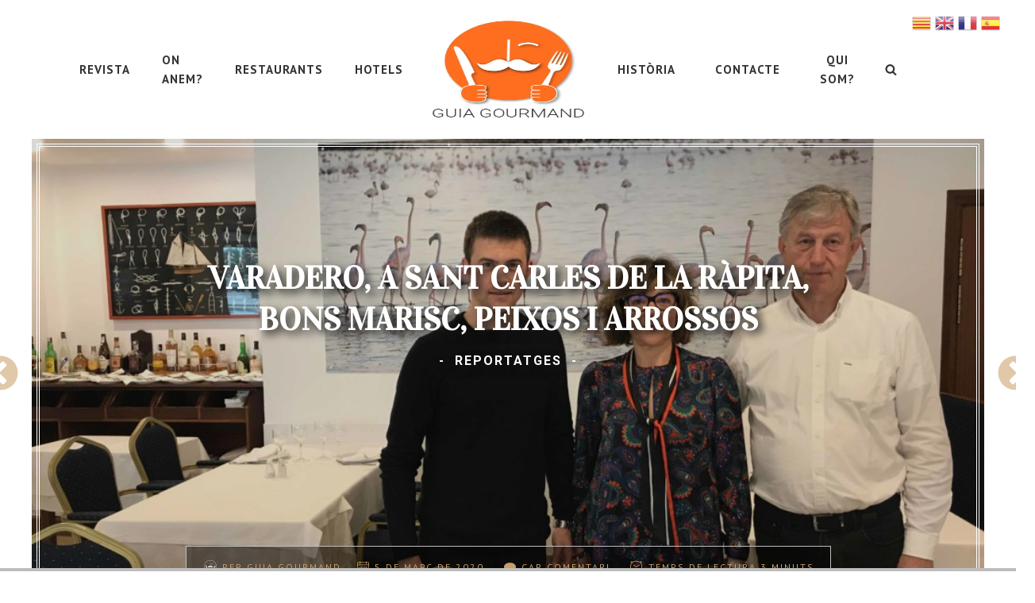

--- FILE ---
content_type: text/html; charset=UTF-8
request_url: https://guiagourmand.cat/varadero-a-sant-carles-de-la-rapita-bons-marisc-peixos-i-arrossos/
body_size: 23165
content:
<!DOCTYPE html>
<html lang="ca" prefix="og: https://ogp.me/ns#" >
<head>
<meta charset="UTF-8">
<meta name="viewport" content="width=device-width, initial-scale=1.0">
<!-- WP_HEAD() START -->
<link rel="preload" as="style" href="https://fonts.googleapis.com/css?family=PT+Sans:100,200,300,400,500,600,700,800,900|Vidaloka:100,200,300,400,500,600,700,800,900|Roboto:100,300,500,700,900,100italic,italic,regular,300italic,500italic,900italic,700italic,|PT+Sans:100,200,300,400,500,600,700,800,900" >
<link rel="stylesheet" href="https://fonts.googleapis.com/css?family=PT+Sans:100,200,300,400,500,600,700,800,900|Vidaloka:100,200,300,400,500,600,700,800,900|Roboto:100,300,500,700,900,100italic,italic,regular,300italic,500italic,900italic,700italic,|PT+Sans:100,200,300,400,500,600,700,800,900">

<!-- Search Engine Optimization by Rank Math - https://rankmath.com/ -->
<title>VARADERO, A SANT CARLES DE LA RÀPITA, BONS MARISC, PEIXOS I ARROSSOS - Guia Gourmand</title>
<meta name="description" content="Amb bones vistes a port de Sant Carles de la Ràpita és un bon restaurant per gaudir de l&#039;excel·lent marisc de la zona, peixos i els arrossos tradicionals de"/>
<meta name="robots" content="index, follow, max-snippet:-1, max-video-preview:-1, max-image-preview:large"/>
<link rel="canonical" href="https://guiagourmand.cat/varadero-a-sant-carles-de-la-rapita-bons-marisc-peixos-i-arrossos/" />
<meta property="og:locale" content="ca_ES" />
<meta property="og:type" content="article" />
<meta property="og:title" content="VARADERO, A SANT CARLES DE LA RÀPITA, BONS MARISC, PEIXOS I ARROSSOS - Guia Gourmand" />
<meta property="og:description" content="Amb bones vistes a port de Sant Carles de la Ràpita és un bon restaurant per gaudir de l&#039;excel·lent marisc de la zona, peixos i els arrossos tradicionals de" />
<meta property="og:url" content="https://guiagourmand.cat/varadero-a-sant-carles-de-la-rapita-bons-marisc-peixos-i-arrossos/" />
<meta property="og:site_name" content="Guia Gourmand" />
<meta property="article:tag" content="cocina" />
<meta property="article:tag" content="gastronomia" />
<meta property="article:tag" content="guías" />
<meta property="article:tag" content="restaurant" />
<meta property="article:tag" content="restaurantes" />
<meta property="article:tag" content="RESTAURANTS" />
<meta property="article:tag" content="SANT CARLES DE LA RÀPITA" />
<meta property="article:tag" content="VARADERO" />
<meta property="article:section" content="Reportatges" />
<meta property="og:updated_time" content="2022-12-07T12:40:17+01:00" />
<meta property="og:image" content="https://guiagourmand.cat/wp-content/uploads/2022/10/varadero-equip-1024x768.jpg" />
<meta property="og:image:secure_url" content="https://guiagourmand.cat/wp-content/uploads/2022/10/varadero-equip-1024x768.jpg" />
<meta property="og:image:width" content="1024" />
<meta property="og:image:height" content="768" />
<meta property="og:image:alt" content="VARADERO, A SANT CARLES DE LA RÀPITA, BONS MARISC, PEIXOS I ARROSSOS" />
<meta property="og:image:type" content="image/jpeg" />
<meta property="article:published_time" content="2020-03-05T15:30:05+01:00" />
<meta property="article:modified_time" content="2022-12-07T12:40:17+01:00" />
<meta name="twitter:card" content="summary_large_image" />
<meta name="twitter:title" content="VARADERO, A SANT CARLES DE LA RÀPITA, BONS MARISC, PEIXOS I ARROSSOS - Guia Gourmand" />
<meta name="twitter:description" content="Amb bones vistes a port de Sant Carles de la Ràpita és un bon restaurant per gaudir de l&#039;excel·lent marisc de la zona, peixos i els arrossos tradicionals de" />
<meta name="twitter:image" content="https://guiagourmand.cat/wp-content/uploads/2022/10/varadero-equip-1024x768.jpg" />
<meta name="twitter:label1" content="Written by" />
<meta name="twitter:data1" content="Guia Gourmand" />
<meta name="twitter:label2" content="Time to read" />
<meta name="twitter:data2" content="3 minutes" />
<script type="application/ld+json" class="rank-math-schema">{"@context":"https://schema.org","@graph":[{"@type":["Person","Organization"],"@id":"https://guiagourmand.cat/#person","name":"Guia Gourmand","logo":{"@type":"ImageObject","@id":"https://guiagourmand.cat/#logo","url":"https://guiagourmand.cat/wp-content/uploads/2022/10/Logo-GG_2022.jpg","contentUrl":"https://guiagourmand.cat/wp-content/uploads/2022/10/Logo-GG_2022.jpg","caption":"Guia Gourmand","inLanguage":"ca","width":"144","height":"144"},"image":{"@type":"ImageObject","@id":"https://guiagourmand.cat/#logo","url":"https://guiagourmand.cat/wp-content/uploads/2022/10/Logo-GG_2022.jpg","contentUrl":"https://guiagourmand.cat/wp-content/uploads/2022/10/Logo-GG_2022.jpg","caption":"Guia Gourmand","inLanguage":"ca","width":"144","height":"144"}},{"@type":"WebSite","@id":"https://guiagourmand.cat/#website","url":"https://guiagourmand.cat","name":"Guia Gourmand","publisher":{"@id":"https://guiagourmand.cat/#person"},"inLanguage":"ca"},{"@type":"ImageObject","@id":"https://guiagourmand.cat/wp-content/uploads/2022/10/varadero-equip-scaled.jpg","url":"https://guiagourmand.cat/wp-content/uploads/2022/10/varadero-equip-scaled.jpg","width":"2560","height":"1920","inLanguage":"ca"},{"@type":"WebPage","@id":"https://guiagourmand.cat/varadero-a-sant-carles-de-la-rapita-bons-marisc-peixos-i-arrossos/#webpage","url":"https://guiagourmand.cat/varadero-a-sant-carles-de-la-rapita-bons-marisc-peixos-i-arrossos/","name":"VARADERO, A SANT CARLES DE LA R\u00c0PITA, BONS MARISC, PEIXOS I ARROSSOS - Guia Gourmand","datePublished":"2020-03-05T15:30:05+01:00","dateModified":"2022-12-07T12:40:17+01:00","isPartOf":{"@id":"https://guiagourmand.cat/#website"},"primaryImageOfPage":{"@id":"https://guiagourmand.cat/wp-content/uploads/2022/10/varadero-equip-scaled.jpg"},"inLanguage":"ca"},{"@type":"Person","@id":"https://guiagourmand.cat/author/guia-gourmand/","name":"Guia Gourmand","url":"https://guiagourmand.cat/author/guia-gourmand/","image":{"@type":"ImageObject","@id":"https://secure.gravatar.com/avatar/4f4beb0c2081374af000a4e37d39ef0672de6748dde5bb734046c48d6bbbe0e6?s=96&amp;d=mm&amp;r=g","url":"https://secure.gravatar.com/avatar/4f4beb0c2081374af000a4e37d39ef0672de6748dde5bb734046c48d6bbbe0e6?s=96&amp;d=mm&amp;r=g","caption":"Guia Gourmand","inLanguage":"ca"},"sameAs":["http://guiagourmand.cat"]},{"@type":"BlogPosting","headline":"VARADERO, A SANT CARLES DE LA R\u00c0PITA, BONS MARISC, PEIXOS I ARROSSOS - Guia Gourmand","datePublished":"2020-03-05T15:30:05+01:00","dateModified":"2022-12-07T12:40:17+01:00","articleSection":"Reportatges","author":{"@id":"https://guiagourmand.cat/author/guia-gourmand/","name":"Guia Gourmand"},"publisher":{"@id":"https://guiagourmand.cat/#person"},"description":"Amb bones vistes a port de Sant Carles de la R\u00e0pita \u00e9s un bon restaurant per gaudir de l&#039;excel\u00b7lent marisc de la zona, peixos i els arrossos tradicionals de","name":"VARADERO, A SANT CARLES DE LA R\u00c0PITA, BONS MARISC, PEIXOS I ARROSSOS - Guia Gourmand","@id":"https://guiagourmand.cat/varadero-a-sant-carles-de-la-rapita-bons-marisc-peixos-i-arrossos/#richSnippet","isPartOf":{"@id":"https://guiagourmand.cat/varadero-a-sant-carles-de-la-rapita-bons-marisc-peixos-i-arrossos/#webpage"},"image":{"@id":"https://guiagourmand.cat/wp-content/uploads/2022/10/varadero-equip-scaled.jpg"},"inLanguage":"ca","mainEntityOfPage":{"@id":"https://guiagourmand.cat/varadero-a-sant-carles-de-la-rapita-bons-marisc-peixos-i-arrossos/#webpage"}}]}</script>
<!-- /Rank Math WordPress SEO plugin -->

<link rel="alternate" type="application/rss+xml" title="Guia Gourmand &raquo; VARADERO, A SANT CARLES DE LA RÀPITA, BONS MARISC, PEIXOS I ARROSSOS Canal dels comentaris" href="https://guiagourmand.cat/varadero-a-sant-carles-de-la-rapita-bons-marisc-peixos-i-arrossos/feed/" />
<link rel="alternate" title="oEmbed (JSON)" type="application/json+oembed" href="https://guiagourmand.cat/wp-json/oembed/1.0/embed?url=https%3A%2F%2Fguiagourmand.cat%2Fvaradero-a-sant-carles-de-la-rapita-bons-marisc-peixos-i-arrossos%2F" />
<link rel="alternate" title="oEmbed (XML)" type="text/xml+oembed" href="https://guiagourmand.cat/wp-json/oembed/1.0/embed?url=https%3A%2F%2Fguiagourmand.cat%2Fvaradero-a-sant-carles-de-la-rapita-bons-marisc-peixos-i-arrossos%2F&#038;format=xml" />
<style id='wp-img-auto-sizes-contain-inline-css' type='text/css'>
img:is([sizes=auto i],[sizes^="auto," i]){contain-intrinsic-size:3000px 1500px}
/*# sourceURL=wp-img-auto-sizes-contain-inline-css */
</style>
<link rel='stylesheet' id='sbi_styles-css' href='https://guiagourmand.cat/wp-content/plugins/instagram-feed/css/sbi-styles.min.css?ver=6.10.0' type='text/css' media='all' />
<link rel='stylesheet' id='oxygen-css' href='https://guiagourmand.cat/wp-content/plugins/oxygen/component-framework/oxygen.css?ver=4.9.5' type='text/css' media='all' />
<link rel='stylesheet' id='bodhi-svgs-attachment-css' href='https://guiagourmand.cat/wp-content/plugins/svg-support/css/svgs-attachment.css' type='text/css' media='all' />
<script type="text/javascript" src="https://guiagourmand.cat/wp-includes/js/jquery/jquery.min.js?ver=3.7.1" id="jquery-core-js"></script>
<link rel="https://api.w.org/" href="https://guiagourmand.cat/wp-json/" /><link rel="alternate" title="JSON" type="application/json" href="https://guiagourmand.cat/wp-json/wp/v2/posts/2274" /><link rel="EditURI" type="application/rsd+xml" title="RSD" href="https://guiagourmand.cat/xmlrpc.php?rsd" />
<meta name="generator" content="WordPress 6.9" />
<link rel='shortlink' href='https://guiagourmand.cat/?p=2274' />
<link rel="icon" href="https://guiagourmand.cat/wp-content/uploads/2022/10/gourmand_favicon.svg" sizes="32x32" />
<link rel="icon" href="https://guiagourmand.cat/wp-content/uploads/2022/10/gourmand_favicon.svg" sizes="192x192" />
<link rel="apple-touch-icon" href="https://guiagourmand.cat/wp-content/uploads/2022/10/gourmand_favicon.svg" />
<meta name="msapplication-TileImage" content="https://guiagourmand.cat/wp-content/uploads/2022/10/gourmand_favicon.svg" />
<link rel='stylesheet' id='oxygen-cache-42-css' href='//guiagourmand.cat/wp-content/uploads/oxygen/css/42.css?cache=1764759587&#038;ver=6.9' type='text/css' media='all' />
<link rel='stylesheet' id='oxygen-cache-3966-css' href='//guiagourmand.cat/wp-content/uploads/oxygen/css/3966.css?cache=1764759582&#038;ver=6.9' type='text/css' media='all' />
<link rel='stylesheet' id='oxygen-universal-styles-css' href='//guiagourmand.cat/wp-content/uploads/oxygen/css/universal.css?cache=1764759579&#038;ver=6.9' type='text/css' media='all' />
<!-- END OF WP_HEAD() -->
</head>
<body class="wp-singular post-template-default single single-post postid-2274 single-format-standard wp-theme-oxygen-is-not-a-theme  wp-embed-responsive oxygen-body" >




						<header id="section-2-42" class=" ct-section" ><div class="ct-section-inner-wrap"><div id="code_block-44-42" class="ct-code-block" ><!-- -->
</div><header id="_header-5-42" class="oxy-header-wrapper oxy-sticky-header oxy-overlay-header oxy-header" ><div id="_header_row-6-42" class="oxygen-hide-in-sticky oxy-header-row" ><div class="oxy-header-container"><div id="_header_left-7-42" class="oxy-header-left" ></div><div id="_header_center-8-42" class="oxy-header-center" ><div id="div_block-9-42" class="ct-div-block" ><div id="div_block-10-42" class="ct-div-block" ><a id="link_text-11-42" class="ct-link-text atomic-header-4-link" href="https://guiagourmand.cat/revista-gastronomia-i-turisme/"   >REVISTA<br></a><a id="link_text-144-42" class="ct-link-text atomic-header-4-link" href="https://guiagourmand.cat/on-anem/"   >ON ANEM?<br></a><a id="link_text-12-42" class="ct-link-text atomic-header-4-link" href="https://guiagourmand.cat/restaurants/"   >RESTAURANTS</a><a id="link_text-13-42" class="ct-link-text atomic-header-4-link" href="https://guiagourmand.cat/hotels/"   >HOTELS</a></div><a id="link-14-42" class="ct-link " href="/"   ><img  id="image-15-42" alt="" src="https://guiagourmand.cat/wp-content/uploads/2022/10/LOGO_GG_DEF5.webp" class="ct-image"/></a><div id="div_block-16-42" class="ct-div-block" ><a id="link_text-17-42" class="ct-link-text atomic-header-4-link" href="https://guiagourmand.cat/historia/"   >HISTÒRIA</a><a id="link_text-18-42" class="ct-link-text atomic-header-4-link" href="https://guiagourmand.cat/contacte/"   >CONTACTE</a><a id="link_text-19-42" class="ct-link-text atomic-header-4-link" href="https://guiagourmand.cat/qui-som/"   >QUI SOM?<br></a>
		<div id="-header-search-72-42" class="oxy-header-search " ><button aria-label="Open search" class="oxy-header-search_toggle oxy-header-search_toggle-open" data-prevent-scroll="false"><span class="oxy-header-search_toggle-text"></span><svg class="oxy-header-search_open-icon" id="open-header-search-72-42-icon"><use xlink:href="#FontAwesomeicon-search"></use></svg></button><form role="search" method="get" class="oxy-header-search_form" action="https://guiagourmand.cat/">
                    <div class="oxy-header-container">
                    <label>
                        <span class="screen-reader-text">Cerca:</span>
                        <input  type="search" class="oxy-header-search_search-field" placeholder="Escriu el que busques..." value="" name="s" title="Cerca:" />
                    </label><button aria-label="Close search" type=button class="oxy-header-search_toggle"><svg class="oxy-header-search_close-icon" id="close-header-search-72-42-icon"><use xlink:href="#Lineariconsicon-cross"></use></svg></button><input type="submit" class="search-submit" value="Cerca" /></div></form></div>

		</div></div></div><div id="_header_right-20-42" class="oxy-header-right" ></div></div></div></header>
				<script type="text/javascript">
			jQuery(document).ready(function() {
				var selector = "#_header-5-42",
					scrollval = parseInt("300");
				if (!scrollval || scrollval < 1) {
										if (jQuery(window).width() >= 992){
											jQuery("body").css("margin-top", jQuery(selector).outerHeight());
						jQuery(selector).addClass("oxy-sticky-header-active");
										}
									}
				else {
					var scrollTopOld = 0;
					jQuery(window).scroll(function() {
						if (!jQuery('body').hasClass('oxy-nav-menu-prevent-overflow')) {
							if (jQuery(this).scrollTop() > scrollval 
																) {
								if (
																		jQuery(window).width() >= 992 && 
																		!jQuery(selector).hasClass("oxy-sticky-header-active")) {
									if (jQuery(selector).css('position')!='absolute') {
										jQuery("body").css("margin-top", jQuery(selector).outerHeight());
									}
									jQuery(selector)
										.addClass("oxy-sticky-header-active")
																	}
							}
							else {
								jQuery(selector)
									.removeClass("oxy-sticky-header-fade-in")
									.removeClass("oxy-sticky-header-active");
								if (jQuery(selector).css('position')!='absolute') {
									jQuery("body").css("margin-top", "");
								}
							}
							scrollTopOld = jQuery(this).scrollTop();
						}
					})
				}
			});
		</script><header id="_header-118-42" class="oxy-header-wrapper oxy-sticky-header oxy-overlay-header oxy-header" ><div id="_header_row-119-42" class="oxygen-show-in-sticky-only oxy-header-row" ><div class="oxy-header-container"><div id="_header_left-120-42" class="oxy-header-left" ></div><div id="_header_center-121-42" class="oxy-header-center" ><div id="div_block-122-42" class="ct-div-block" ><div id="div_block-123-42" class="ct-div-block" ><a id="link_text-124-42" class="ct-link-text atomic-header-4-link" href="https://guiagourmand.cat/revista-gastronomia-i-turisme/"   >REVISTA<br></a><a id="link_text-145-42" class="ct-link-text atomic-header-4-link" href="https://guiagourmand.cat/on-anem/"   >ON ANEM?<br></a><a id="link_text-125-42" class="ct-link-text atomic-header-4-link" href="https://guiagourmand.cat/restaurants/"   >RESTAURANTS</a><a id="link_text-126-42" class="ct-link-text atomic-header-4-link" href="https://guiagourmand.cat/hotels/"   >HOTELS</a></div><a id="link-127-42" class="ct-link " href="/" target="_self"  ><img  id="image-128-42" alt="" src="https://guiagourmand.cat/wp-content/uploads/2022/10/LOGO_GG_DEF5.webp" class="ct-image"/></a><div id="div_block-129-42" class="ct-div-block" ><a id="link_text-130-42" class="ct-link-text atomic-header-4-link" href="https://guiagourmand.cat/historia/"   >HISTORIA</a><a id="link_text-131-42" class="ct-link-text atomic-header-4-link" href="https://guiagourmand.cat/contacte/"   >CONTACTE</a><a id="link_text-132-42" class="ct-link-text atomic-header-4-link" href="https://guiagourmand.cat/qui-som/"   >QUI SOM?<br></a>
		<div id="-header-search-133-42" class="oxy-header-search " ><button aria-label="Open search" class="oxy-header-search_toggle oxy-header-search_toggle-open" data-prevent-scroll="false"><span class="oxy-header-search_toggle-text"></span><svg class="oxy-header-search_open-icon" id="open-header-search-133-42-icon"><use xlink:href="#FontAwesomeicon-search"></use></svg></button><form role="search" method="get" class="oxy-header-search_form" action="https://guiagourmand.cat/">
                    <div class="oxy-header-container">
                    <label>
                        <span class="screen-reader-text">Cerca:</span>
                        <input  type="search" class="oxy-header-search_search-field" placeholder="Escriu el que busques..." value="" name="s" title="Cerca:" />
                    </label><button aria-label="Close search" type=button class="oxy-header-search_toggle"><svg class="oxy-header-search_close-icon" id="close-header-search-133-42-icon"><use xlink:href="#Lineariconsicon-cross"></use></svg></button><input type="submit" class="search-submit" value="Cerca" /></div></form></div>

		</div></div></div><div id="_header_right-134-42" class="oxy-header-right" ></div></div></div></header>
				<script type="text/javascript">
			jQuery(document).ready(function() {
				var selector = "#_header-118-42",
					scrollval = parseInt("300");
				if (!scrollval || scrollval < 1) {
										if (jQuery(window).width() >= 992){
											jQuery("body").css("margin-top", jQuery(selector).outerHeight());
						jQuery(selector).addClass("oxy-sticky-header-active");
										}
									}
				else {
					var scrollTopOld = 0;
					jQuery(window).scroll(function() {
						if (!jQuery('body').hasClass('oxy-nav-menu-prevent-overflow')) {
							if (jQuery(this).scrollTop() > scrollval 
																) {
								if (
																		jQuery(window).width() >= 992 && 
																		!jQuery(selector).hasClass("oxy-sticky-header-active")) {
									if (jQuery(selector).css('position')!='absolute') {
										jQuery("body").css("margin-top", jQuery(selector).outerHeight());
									}
									jQuery(selector)
										.addClass("oxy-sticky-header-active")
																	}
							}
							else {
								jQuery(selector)
									.removeClass("oxy-sticky-header-fade-in")
									.removeClass("oxy-sticky-header-active");
								if (jQuery(selector).css('position')!='absolute') {
									jQuery("body").css("margin-top", "");
								}
							}
							scrollTopOld = jQuery(this).scrollTop();
						}
					})
				}
			});
		</script><div id="div_block-117-42" class="ct-div-block" ><a id="link-157-42" class="ct-link" href="/" target="_self"  ><img  id="image-115-42" alt="" src="https://guiagourmand.cat/wp-content/uploads/2022/10/LOGO_GG_DEF5.webp" class="ct-image" srcset="https://guiagourmand.cat/wp-content/uploads/2022/10/LOGO_GG_DEF5.webp 275w, https://guiagourmand.cat/wp-content/uploads/2022/10/LOGO_GG_DEF5-150x150.webp 150w, https://guiagourmand.cat/wp-content/uploads/2022/10/LOGO_GG_DEF5-100x100.webp 100w" sizes="(max-width: 275px) 100vw, 275px" /></a><nav id="_nav_menu-114-42" class="oxy-nav-menu oxy-nav-menu-dropdowns oxy-nav-menu-dropdown-arrow" ><div class='oxy-menu-toggle'><div class='oxy-nav-menu-hamburger-wrap'><div class='oxy-nav-menu-hamburger'><div class='oxy-nav-menu-hamburger-line'></div><div class='oxy-nav-menu-hamburger-line'></div><div class='oxy-nav-menu-hamburger-line'></div></div></div></div><div class="menu-menu-principal-container"><ul id="menu-menu-principal" class="oxy-nav-menu-list"><li id="menu-item-16996" class="menu-item menu-item-type-post_type menu-item-object-page menu-item-16996"><a href="https://guiagourmand.cat/revista-gastronomia-i-turisme/">Revista</a></li>
<li id="menu-item-17000" class="menu-item menu-item-type-post_type menu-item-object-page menu-item-17000"><a href="https://guiagourmand.cat/on-anem/">On anem?</a></li>
<li id="menu-item-16995" class="menu-item menu-item-type-post_type menu-item-object-page menu-item-16995"><a href="https://guiagourmand.cat/restaurants/">Restaurants</a></li>
<li id="menu-item-16999" class="menu-item menu-item-type-post_type menu-item-object-page menu-item-16999"><a href="https://guiagourmand.cat/hotels/">Hotels</a></li>
<li id="menu-item-16994" class="menu-item menu-item-type-post_type menu-item-object-page menu-item-16994"><a href="https://guiagourmand.cat/historia/">Història</a></li>
<li id="menu-item-16997" class="menu-item menu-item-type-post_type menu-item-object-page menu-item-16997"><a href="https://guiagourmand.cat/contacte/">Contacte</a></li>
<li id="menu-item-16998" class="menu-item menu-item-type-post_type menu-item-object-page menu-item-16998"><a href="https://guiagourmand.cat/qui-som/">Qui som?</a></li>
</ul></div></nav></div></div></header><section id="section-6-3966" class=" ct-section" ><div class="ct-section-inner-wrap"><div id="code_block-55-3966" class="ct-code-block" ><!-- --></div><div id="div_block-628-3966" class="ct-div-block" ><div id="div_block-59-3966" class="ct-div-block imatge_principal_gourmand" style="background-image:linear-gradient(rgba(0,0,0,0.15), rgba(0,0,0,0.15)), url(https://guiagourmand.cat/wp-content/uploads/2022/10/varadero-equip-1024x768.jpg);background-size:auto,  cover;" >
		<nav id="-adjacent-posts-577-3966" class="oxy-adjacent-posts " >            <a rel="prev" class="adj-post prev-post" href="https://guiagourmand.cat/el-parador-de-tortosa-en-el-castell-de-la-suda-millora-la-seva-cuina-amb-la-nova-xef-sandra-antoni/">
                                <span class="adj-post_icon">
                <svg id="prev-adjacent-posts-577-3966-icon"><use xlink:href="#FontAwesomeicon-chevron-circle-left"></use></svg>
                 </span>
                                <div class="adj-post_content">
                                </div>    
            </a>
        </nav>

		
		<nav id="-adjacent-posts-581-3966" class="oxy-adjacent-posts " >            <a rel="next" class="adj-post next-post" href="https://guiagourmand.cat/seasons-un-nou-petit-restaurant-al-nucli-antic-de-tarragona-amb-una-gran-cuina-de-records-i-producte-de-temporada/">
                 <div class="adj-post_content">
                                </div>     
                                                <span class="adj-post_icon">
                    <svg id="next-adjacent-posts-581-3966-icon"><use xlink:href="#FontAwesomeicon-chevron-circle-right"></use></svg></span>
                            </a>
        </nav>

		<div id="div_block-61-3966" class="ct-div-block link_special" ><h1 id="headline-9-3966" class="ct-headline"><span id="span-11-3966" class="ct-span" >VARADERO, A SANT CARLES DE LA RÀPITA, BONS MARISC, PEIXOS I ARROSSOS</span></h1><div id="text_block-62-3966" class="ct-text-block" >-&nbsp; <span id="span-63-3966" class="ct-span" ><a href="https://guiagourmand.cat/category/reportatges/" rel="tag">Reportatges</a></span>&nbsp; -<br></div><div id="div_block-66-3966" class="ct-div-block" ><div id="div_block-71-3966" class="ct-div-block" ><img  id="image-69-3966" alt="" src="https://guiagourmand.cat/wp-content/uploads/2022/10/Logo_gourmand_white.svg" class="ct-image" srcset="" sizes="(max-width: 1px) 100vw, 1px" /><div id="text_block-17-3966" class="ct-text-block" >Per</div><div id="text_block-14-3966" class="ct-text-block link_special_brown" ><span id="span-15-3966" class="ct-span" ><a href='https://guiagourmand.cat/author/guia-gourmand/'>Guia Gourmand</a></span></div></div><div id="div_block-75-3966" class="ct-div-block" ><div id="fancy_icon-80-3966" class="ct-fancy-icon" ><svg id="svg-fancy_icon-80-3966"><use xlink:href="#Lineariconsicon-calendar-full"></use></svg></div><div id="text_block-77-3966" class="ct-text-block" ><span id="span-82-3966" class="ct-span" >5 de març de 2020</span></div></div><div id="div_block-87-3966" class="ct-div-block" ><div id="fancy_icon-88-3966" class="ct-fancy-icon" ><svg id="svg-fancy_icon-88-3966"><use xlink:href="#FontAwesomeicon-comment"></use></svg></div><div id="text_block-89-3966" class="ct-text-block" ><span id="span-90-3966" class="ct-span" >Cap comentari</span></div></div><div id="div_block-97-3966" class="ct-div-block" ><div id="fancy_icon-98-3966" class="ct-fancy-icon" ><svg id="svg-fancy_icon-98-3966"><use xlink:href="#Lineariconsicon-clock"></use></svg></div>
		<div id="-reading-time-44-3966" class="oxy-reading-time " >Temps de lectura 3 minuts</div>

		</div></div></div></div></div>
		<div id="-reading-progress-bar-213-3966" class="oxy-reading-progress-bar " >        <div class="reading-progress-inner" data-selector="body" data-progress-start="top" data-progress-end="bottom"></div>
                
         </div>

		</div></section><section id="section-626-3966" class=" ct-section" ><div class="ct-section-inner-wrap"><div id="new_columns-3-3966" class="ct-new-columns" ><div id="div_block-4-3966" class="ct-div-block" ><div id="text_block-33-3966" class="ct-text-block text_gourmand" ><span id="span-35-3966" class="ct-span oxy-stock-content-styles" ><p><img loading="lazy" decoding="async" class="alignnone size-full wp-image-12851" src="https://guiagourmand.cat/wp-content/uploads/2022/10/varadero-equip.jpg" alt="VARADERO EQUIP" width="4032" height="3024" /></p>
<p>Amb bones vistes a port de Sant Carles de la Ràpita és un bon restaurant per gaudir de l'excel·lent marisc de la zona, peixos i els arrossos tradicionals de Delta.</p>
<p><img loading="lazy" decoding="async" class="alignnone size-full wp-image-12852" src="https://guiagourmand.cat/wp-content/uploads/2022/10/arrc392s.jpg" alt="ARRÒS" width="4032" height="3024" /></p>
<p>Ambient agradable en un ampli i elegant menjador presidit per una gran fotografia de flamencs. Una moderna terrassa tancada construïda fa pocs anys duplica la capacitat total de l'establiment que pot acollir fins a 200 comensals.</p>
<p><img loading="lazy" decoding="async" class="alignnone size-full wp-image-12853" src="https://guiagourmand.cat/wp-content/uploads/2022/10/varadero-taula.jpg" alt="VARADERO TAULA" width="4032" height="3024" /></p>
<p>Aquests dies, en plena temporada, ofereix el Menú de galeres i carxofes. Plenament satisfactori. Especialment amb un deliciós arròs de galeres i carxofes com a colofó i uns saborosos entrants com anxoves i seitons amb pa tomàquet, galeres i ostrons de Delta, bunyols de galera, llagostí i rap, galeres amb carxofes, i gambes "panxudes". De postres, sorbet de llimona i rebosteria de la casa amb copeta de moscatell. Regat amb vi de la Terra Alta.</p>

<p>Recordem que des de l’any 1999, quan Ramon Reverter i la seva esposa Àngels Canalda van comprar aquest acreditat restaurant que des del 1986 oferia cuina marinera típica d’aquesta població l’establiment continua realitzant una feina gastronòmica molt positiva, amb plats ben elaborats de marisc i peixos, sense oblidar els arrossos que realitza el patró.</p>
<p><img loading="lazy" decoding="async" class="alignnone size-full wp-image-12859" src="https://guiagourmand.cat/wp-content/uploads/2022/10/varadero-terrassa.jpg" alt="VARADERO TERRASSA" width="4032" height="3024" /></p>
<p>Cuina, en definitiva, tradicional amb productes de qualitat, procedents de la llotja, que està a menys de cent metres. El restaurant es troba situat enfront del port i té un ampli i lluminós menjador, dirigit per Àngels, de moderna i elegant decoració de línia clàssica. Celler, amb unes 80 referències. Té 2 varietats de pa d’elaboració pròpia. Disposen d’una cafeteria amb servei de tapes i racions.</p>

<p>Altres especialitats de l’àmplia carta són els bunyols de bacallà, 10,50; ortigues de mar, 13,50; sipions saltejats, 16,50; llagostins, 28,60; arròs caldós amb escamarlans i llagostins, 22,50; llenguado, 20,00; rap a la marinera, 21,00; graellada de peix, 31,80; turbot als alls tendres, 28,00; turnedó al pebre, 23,50; crep farcit de crema catalana, 6,60; sorbet de cítrics, 5,00. També ofereix un Menú, 20,90 i un Menú Montsià, 45,10. El vi de la casa és el Merian (DO Terra Alta), 13,20. Preu mitjà, 35,00.</p>
<p><strong>Av. Constitució, 1. (43540) Sant Carles de la Ràpita. Tel.: 977 74 10 01. Horari de 13,00 a 16,00 i de 20,00 a 22,30. Tanca del 20 de desembre al 20 de febrer. American Express, Diners, Master Card i Visa. Aire condicionat. Aparcament. Terrassa. Accés per discapacitats. Admet mascotes. Capacitat total per fins a 200 comensals. Correu electrònic: rvaradero@gmail.com Web: www.varaderolarapita.com</strong></p>
</span></div><div id="div_block-756-3966" class="ct-div-block" ><div id="text_block-760-3966" class="ct-text-block" >Comparteix!</div>
		<div id="-social-share-buttons-754-3966" class="oxy-social-share-buttons " > <a class="oxy-share-button twitter" target="_blank" aria-label="X" href="https://twitter.com/share?text=VARADERO%2C+A+SANT+CARLES+DE+LA+R%C3%80PITA%2C+BONS+MARISC%2C+PEIXOS+I+ARROSSOS&url=https%3A%2F%2Fguiagourmand.cat%2Fvaradero-a-sant-carles-de-la-rapita-bons-marisc-peixos-i-arrossos%2F" rel="noopener noreferrer nofollow">
                        <span class="oxy-share-icon"><svg id="twitter-social-share-buttons-754-3966-share-icon"><use xlink:href="#FontAwesomeicon-x-twitter"></use></svg></span> 
                        </a>  <a class="oxy-share-button facebook" target="_blank" aria-label="Facebook" href="https://www.facebook.com/sharer/sharer.php?u=https%3A%2F%2Fguiagourmand.cat%2Fvaradero-a-sant-carles-de-la-rapita-bons-marisc-peixos-i-arrossos%2F" rel="noopener noreferrer nofollow">
                            <span class="oxy-share-icon"><svg id="facebook-social-share-buttons-754-3966-share-icon"><use xlink:href="#FontAwesomeicon-facebook"></use></svg></span>             
                    </a>  <a class="oxy-share-button email" target="_blank" aria-label="Email" href="mailto:?body=Here is the link - https%3A%2F%2Fguiagourmand.cat%2Fvaradero-a-sant-carles-de-la-rapita-bons-marisc-peixos-i-arrossos%2F&subject=Check out this post - VARADERO, A SANT CARLES DE LA RÀPITA, BONS MARISC, PEIXOS I ARROSSOS" rel="noopener noreferrer nofollow">
                            <span class="oxy-share-icon"><svg id="email-social-share-buttons-754-3966-share-icon"><use xlink:href="#FontAwesomeicon-envelope"></use></svg></span>
                                 </a>  <a class="oxy-share-button linkedin" target="_blank" aria-label="Linkedin" href="https://www.linkedin.com/shareArticle?mini=true&url=https%3A%2F%2Fguiagourmand.cat%2Fvaradero-a-sant-carles-de-la-rapita-bons-marisc-peixos-i-arrossos%2F&title=VARADERO, A SANT CARLES DE LA RÀPITA, BONS MARISC, PEIXOS I ARROSSOS&summary=Check out this post -&source=Guia Gourmand" rel="noopener noreferrer nofollow">
                            <span class="oxy-share-icon"><svg id="linkedin-social-share-buttons-754-3966-share-icon"><use xlink:href="#FontAwesomeicon-linkedin"></use></svg></span>
                                 </a>  <a class="oxy-share-button whatsapp" target="_blank" aria-label="WhatsApp" href="https://api.whatsapp.com/send?text=VARADERO%2C+A+SANT+CARLES+DE+LA+R%C3%80PITA%2C+BONS+MARISC%2C+PEIXOS+I+ARROSSOS+-+https%3A%2F%2Fguiagourmand.cat%2Fvaradero-a-sant-carles-de-la-rapita-bons-marisc-peixos-i-arrossos%2F" rel="noopener noreferrer nofollow">
                            <span class="oxy-share-icon"><svg id="whatsapp-social-share-buttons-754-3966-share-icon"><use xlink:href="#FontAwesomeicon-whatsapp"></use></svg></span>
                                 </a>  <a class="oxy-share-button telegram" target="_blank" aria-label="Telegram" href="https://telegram.me/share/url?url=https%3A%2F%2Fguiagourmand.cat%2Fvaradero-a-sant-carles-de-la-rapita-bons-marisc-peixos-i-arrossos%2F&text=VARADERO%2C+A+SANT+CARLES+DE+LA+R%C3%80PITA%2C+BONS+MARISC%2C+PEIXOS+I+ARROSSOS" rel="noopener noreferrer nofollow">
                            <span class="oxy-share-icon"><svg id="telegram-social-share-buttons-754-3966-share-icon"><use xlink:href="#FontAwesomeicon-paper-plane"></use></svg></span>
                                 </a> <div class="oxy-social-share-buttons_data" data-hide-print="Disable" data-behaviour="tab"></div></div>

		</div><div id="div_block-418-3966" class="ct-div-block" ><div id="text_block-513-3966" class="ct-text-block" >ARTICLES RELACIONATS<br></div><div id="_dynamic_list-673-3966" class="oxy-dynamic-list"><div id="div_block-674-3966-1" class="ct-div-block card_restaurants" data-id="div_block-674-3966"><a id="link-675-3966-1" class="ct-link card_establiments" href="https://guiagourmand.cat/al-lamborghini-moltissim-mes-que-pizzes-amb-excel%c2%b7lent-relacio-qualitatpreu/" target="_self" data-id="link-675-3966"><div id="div_block-676-3966-1" class="ct-div-block" style="background-image:url(https://guiagourmand.cat/wp-content/uploads/2022/12/sala1.jpg);background-size: cover;" data-id="div_block-676-3966"></div><div id="div_block-677-3966-1" class="ct-div-block overlay_establiment slide-to-top" data-id="div_block-677-3966"><div id="fancy_icon-678-3966-1" class="ct-fancy-icon" data-id="fancy_icon-678-3966"><svg id="svg-fancy_icon-678-3966-1" data-id="svg-fancy_icon-678-3966"><use xlink:href="#Lineariconsicon-link"></use></svg></div><div id="text_block-679-3966-1" class="ct-text-block" data-id="text_block-679-3966"><span id="span-680-3966-1" class="ct-span" data-id="span-680-3966">AL LAMBORGHINI, MOLT&Iacute;SSIM M&Eacute;S QUE PIZZES, AMB EXCEL&middot;LENT RELACI&Oacute; QUALITAT/PREU</span></div><div id="text_block-681-3966-1" class="ct-text-block" data-id="text_block-681-3966"><span id="span-682-3966-1" class="ct-span" data-id="span-682-3966">21 de maig de 2016</span></div></div></a></div><div id="div_block-674-3966-2" class="ct-div-block card_restaurants" data-id="div_block-674-3966"><a id="link-675-3966-2" class="ct-link card_establiments" href="https://guiagourmand.cat/nautic-de-tarragona-cuina-mediterrania-marinera-amb-vistes-de-la-ciutat-i-el-port-esportiu/" target="_self" data-id="link-675-3966"><div id="div_block-676-3966-2" class="ct-div-block" style="background-image:url(https://guiagourmand.cat/wp-content/uploads/2022/10/crema-de-cogombres.jpg);background-size: cover;" data-id="div_block-676-3966"></div><div id="div_block-677-3966-2" class="ct-div-block overlay_establiment slide-to-top" data-id="div_block-677-3966"><div id="fancy_icon-678-3966-2" class="ct-fancy-icon" data-id="fancy_icon-678-3966"><svg id="svg-fancy_icon-678-3966-2" data-id="svg-fancy_icon-678-3966"><use xlink:href="#Lineariconsicon-link"></use></svg></div><div id="text_block-679-3966-2" class="ct-text-block" data-id="text_block-679-3966"><span id="span-680-3966-2" class="ct-span" data-id="span-680-3966">N&Agrave;UTIC DE TARRAGONA, CUINA MEDITERR&Agrave;NIA MARINERA AMB VISTES DE LA CIUTAT I EL PORT ESPORTIU</span></div><div id="text_block-681-3966-2" class="ct-text-block" data-id="text_block-681-3966"><span id="span-682-3966-2" class="ct-span" data-id="span-682-3966">19 de juliol de 2016</span></div></div></a></div><div id="div_block-674-3966-3" class="ct-div-block card_restaurants" data-id="div_block-674-3966"><a id="link-675-3966-3" class="ct-link card_establiments" href="https://guiagourmand.cat/casa-ramon-marines-a-sant-carles-de-la-rapita-la-cuina-del-delta-a-la-taula-2/" target="_self" data-id="link-675-3966"><div id="div_block-676-3966-3" class="ct-div-block" style="background-image:url(https://guiagourmand.cat/wp-content/uploads/2022/10/IMG-9545-scaled.jpg);background-size: cover;" data-id="div_block-676-3966"></div><div id="div_block-677-3966-3" class="ct-div-block overlay_establiment slide-to-top" data-id="div_block-677-3966"><div id="fancy_icon-678-3966-3" class="ct-fancy-icon" data-id="fancy_icon-678-3966"><svg id="svg-fancy_icon-678-3966-3" data-id="svg-fancy_icon-678-3966"><use xlink:href="#Lineariconsicon-link"></use></svg></div><div id="text_block-679-3966-3" class="ct-text-block" data-id="text_block-679-3966"><span id="span-680-3966-3" class="ct-span" data-id="span-680-3966">CASA RAM&Oacute;N MARIN&Eacute;S, A SANT CARLES DE LA R&Agrave;PITA, LA CUINA DEL DELTA A LA TAULA</span></div><div id="text_block-681-3966-3" class="ct-text-block" data-id="text_block-681-3966"><span id="span-682-3966-3" class="ct-span" data-id="span-682-3966">2 de febrer de 2022</span></div></div></a></div>                    
                                            
                                        <div class="oxy-repeater-pages-wrap">
                        <div class="oxy-repeater-pages">
                            <span aria-current="page" class="page-numbers current">1</span>
<a class="page-numbers" href="https://guiagourmand.cat/varadero-a-sant-carles-de-la-rapita-bons-marisc-peixos-i-arrossos/page/2/">2</a>
<a class="page-numbers" href="https://guiagourmand.cat/varadero-a-sant-carles-de-la-rapita-bons-marisc-peixos-i-arrossos/page/3/">3</a>
<span class="page-numbers dots">&hellip;</span>
<a class="page-numbers" href="https://guiagourmand.cat/varadero-a-sant-carles-de-la-rapita-bons-marisc-peixos-i-arrossos/page/274/">274</a>
<a class="next page-numbers" href="https://guiagourmand.cat/varadero-a-sant-carles-de-la-rapita-bons-marisc-peixos-i-arrossos/page/2/">Seg&uuml;ents</a>                        </div>
                    </div>
                                        
                    </div>

                <div id="_comment_form-46-3966" class="oxy-comment-form" >
                        	<div id="respond" class="comment-respond">
		<h3 id="reply-title" class="comment-reply-title">Deixa un comentari <small><a rel="nofollow" id="cancel-comment-reply-link" href="/varadero-a-sant-carles-de-la-rapita-bons-marisc-peixos-i-arrossos/#respond" style="display:none;">Cancel·la les respostes</a></small></h3><form action="https://guiagourmand.cat/wp-comments-post.php" method="post" id="commentform" class="comment-form"><p class="comment-notes"><span id="email-notes">L'adreça electrònica no es publicarà.</span> <span class="required-field-message">Els camps necessaris estan marcats amb <span class="required">*</span></span></p><p class="comment-form-comment"><label for="comment">Comentari <span class="required">*</span></label> <textarea id="comment" name="comment" cols="45" rows="8" maxlength="65525" required="required"></textarea></p><p class="comment-form-author"><label for="author">Nom <span class="required">*</span></label> <input id="author" name="author" type="text" value="" size="30" maxlength="245" autocomplete="name" required="required" /></p>
<p class="comment-form-email"><label for="email">Correu electrònic <span class="required">*</span></label> <input id="email" name="email" type="text" value="" size="30" maxlength="100" aria-describedby="email-notes" autocomplete="email" required="required" /></p>
<p class="comment-form-url"><label for="url">Lloc web</label> <input id="url" name="url" type="text" value="" size="30" maxlength="200" autocomplete="url" /></p>
<p class="comment-form-cookies-consent"><input id="wp-comment-cookies-consent" name="wp-comment-cookies-consent" type="checkbox" value="yes" /> <label for="wp-comment-cookies-consent">Desa el meu nom, correu electrònic i lloc web en aquest navegador per a la pròxima vegada que comenti.</label></p>
<p class="form-submit"><input name="submit" type="submit" id="submit" class="submit" value="Envia un comentari" /> <input type='hidden' name='comment_post_ID' value='2274' id='comment_post_ID' />
<input type='hidden' name='comment_parent' id='comment_parent' value='0' />
</p><p style="display: none;"><input type="hidden" id="akismet_comment_nonce" name="akismet_comment_nonce" value="20fee7b4d2" /></p><p style="display: none !important;" class="akismet-fields-container" data-prefix="ak_"><label>&#916;<textarea name="ak_hp_textarea" cols="45" rows="8" maxlength="100"></textarea></label><input type="hidden" id="ak_js_1" name="ak_js" value="226"/><script>document.getElementById( "ak_js_1" ).setAttribute( "value", ( new Date() ).getTime() );</script></p></form>	</div><!-- #respond -->
	<p class="akismet_comment_form_privacy_notice">This site uses Akismet to reduce spam. <a href="https://akismet.com/privacy/" target="_blank" rel="nofollow noopener">Learn how your comment data is processed.</a></p>                        </div>
        
        </div><div id="div_block-340-3966" class="ct-div-block" >
                <div id="_comments-48-3966" class="oxy-comments" >
                </div>
        </div></div><div id="div_block-5-3966" class="ct-div-block" ><div id="text_block-118-3966" class="ct-text-block" >ARTICLES RECENTS<br></div><div id="_dynamic_list-122-3966" class="oxy-dynamic-list"><div id="div_block-123-3966-1" class="ct-div-block" data-id="div_block-123-3966"><a id="div_block-179-3966-1" class="ct-link" href="https://guiagourmand.cat/20385-2/" target="_self" data-id="div_block-179-3966"><img id="image-129-3966-1" alt="" src="https://guiagourmand.cat/wp-content/uploads/2025/11/EFG2055-scaled.jpg" class="ct-image" srcset="https://guiagourmand.cat/wp-content/uploads/2025/11/EFG2055-scaled.jpg 2560w, https://guiagourmand.cat/wp-content/uploads/2025/11/EFG2055-300x200.jpg 300w, https://guiagourmand.cat/wp-content/uploads/2025/11/EFG2055-1024x683.jpg 1024w, https://guiagourmand.cat/wp-content/uploads/2025/11/EFG2055-768x512.jpg 768w, https://guiagourmand.cat/wp-content/uploads/2025/11/EFG2055-120x80.jpg 120w, https://guiagourmand.cat/wp-content/uploads/2025/11/EFG2055-1536x1025.jpg 1536w, https://guiagourmand.cat/wp-content/uploads/2025/11/EFG2055-2048x1366.jpg 2048w" sizes="(max-width: 2560px) 100vw, 2560px" data-id="image-129-3966"></a><a id="div_block-136-3966-1" class="ct-link" href="https://guiagourmand.cat/20385-2/" target="_self" data-id="div_block-136-3966"><div id="text_block-141-3966-1" class="ct-text-block" data-id="text_block-141-3966"><span id="span-146-3966-1" class="ct-span" data-id="span-146-3966">UN MES PER LA GALA DELS SOLS REPSOL: COMENCEN LES TRAVESSES A TARRAGONA</span></div><div id="div_block-154-3966-1" class="ct-div-block" data-id="div_block-154-3966"><div id="fancy_icon-160-3966-1" class="ct-fancy-icon" data-id="fancy_icon-160-3966"><svg id="svg-fancy_icon-160-3966-1" data-id="svg-fancy_icon-160-3966"><use xlink:href="#Lineariconsicon-calendar-full"></use></svg></div><div id="text_block-161-3966-1" class="ct-text-block" data-id="text_block-161-3966"><span id="span-162-3966-1" class="ct-span" data-id="span-162-3966">16 de gener de 2026</span></div></div></a></div><div id="div_block-123-3966-2" class="ct-div-block" data-id="div_block-123-3966"><a id="div_block-179-3966-2" class="ct-link" href="https://guiagourmand.cat/rafel-muria-sabem-com-treballar-la-tofona-i-ens-agrada-donar-li-vidilla/" target="_self" data-id="div_block-179-3966"><img id="image-129-3966-2" alt="" src="https://guiagourmand.cat/wp-content/uploads/2025/02/thumbnail_IMG_1173-copia.jpg" class="ct-image" srcset="https://guiagourmand.cat/wp-content/uploads/2025/02/thumbnail_IMG_1173-copia.jpg 1440w, https://guiagourmand.cat/wp-content/uploads/2025/02/thumbnail_IMG_1173-copia-300x285.jpg 300w, https://guiagourmand.cat/wp-content/uploads/2025/02/thumbnail_IMG_1173-copia-1024x971.jpg 1024w, https://guiagourmand.cat/wp-content/uploads/2025/02/thumbnail_IMG_1173-copia-768x729.jpg 768w" sizes="(max-width: 1440px) 100vw, 1440px" data-id="image-129-3966"></a><a id="div_block-136-3966-2" class="ct-link" href="https://guiagourmand.cat/rafel-muria-sabem-com-treballar-la-tofona-i-ens-agrada-donar-li-vidilla/" target="_self" data-id="div_block-136-3966"><div id="text_block-141-3966-2" class="ct-text-block" data-id="text_block-141-3966"><span id="span-146-3966-2" class="ct-span" data-id="span-146-3966">RAFEL MURIA &laquo;SABEM COM TREBALLAR LA T&Ograve;FONA I ENS AGRADA DONAR-LI VIDILLA!&raquo;</span></div><div id="div_block-154-3966-2" class="ct-div-block" data-id="div_block-154-3966"><div id="fancy_icon-160-3966-2" class="ct-fancy-icon" data-id="fancy_icon-160-3966"><svg id="svg-fancy_icon-160-3966-2" data-id="svg-fancy_icon-160-3966"><use xlink:href="#Lineariconsicon-calendar-full"></use></svg></div><div id="text_block-161-3966-2" class="ct-text-block" data-id="text_block-161-3966"><span id="span-162-3966-2" class="ct-span" data-id="span-162-3966">15 de gener de 2026</span></div></div></a></div><div id="div_block-123-3966-3" class="ct-div-block" data-id="div_block-123-3966"><a id="div_block-179-3966-3" class="ct-link" href="https://guiagourmand.cat/mel-muria-arrasa-en-els-premis-internacionals-biolmiel-2025-amb-dues-medalles-dor-i-una-dargent/" target="_self" data-id="div_block-179-3966"><img id="image-129-3966-3" alt="" src="https://guiagourmand.cat/wp-content/uploads/2026/01/ukq5_mel-muria-5.jpg" class="ct-image" srcset="https://guiagourmand.cat/wp-content/uploads/2026/01/ukq5_mel-muria-5.jpg 612w, https://guiagourmand.cat/wp-content/uploads/2026/01/ukq5_mel-muria-5-300x200.jpg 300w, https://guiagourmand.cat/wp-content/uploads/2026/01/ukq5_mel-muria-5-120x80.jpg 120w" sizes="(max-width: 612px) 100vw, 612px" data-id="image-129-3966"></a><a id="div_block-136-3966-3" class="ct-link" href="https://guiagourmand.cat/mel-muria-arrasa-en-els-premis-internacionals-biolmiel-2025-amb-dues-medalles-dor-i-una-dargent/" target="_self" data-id="div_block-136-3966"><div id="text_block-141-3966-3" class="ct-text-block" data-id="text_block-141-3966"><span id="span-146-3966-3" class="ct-span" data-id="span-146-3966">MEL MURIA ARRASA EN ELS PREMIS INTERNACIONALS BIOLMIEL 2025 AMB DUES MEDALLES D&rsquo;OR I UNA D&rsquo;ARGENT</span></div><div id="div_block-154-3966-3" class="ct-div-block" data-id="div_block-154-3966"><div id="fancy_icon-160-3966-3" class="ct-fancy-icon" data-id="fancy_icon-160-3966"><svg id="svg-fancy_icon-160-3966-3" data-id="svg-fancy_icon-160-3966"><use xlink:href="#Lineariconsicon-calendar-full"></use></svg></div><div id="text_block-161-3966-3" class="ct-text-block" data-id="text_block-161-3966"><span id="span-162-3966-3" class="ct-span" data-id="span-162-3966">15 de gener de 2026</span></div></div></a></div>                    
                                            
                                        <div class="oxy-repeater-pages-wrap">
                        <div class="oxy-repeater-pages">
                            <span aria-current="page" class="page-numbers current">1</span>
<a class="page-numbers" href="https://guiagourmand.cat/varadero-a-sant-carles-de-la-rapita-bons-marisc-peixos-i-arrossos/page/2/">2</a>
<a class="page-numbers" href="https://guiagourmand.cat/varadero-a-sant-carles-de-la-rapita-bons-marisc-peixos-i-arrossos/page/3/">3</a>
<span class="page-numbers dots">&hellip;</span>
<a class="page-numbers" href="https://guiagourmand.cat/varadero-a-sant-carles-de-la-rapita-bons-marisc-peixos-i-arrossos/page/473/">473</a>
<a class="next page-numbers" href="https://guiagourmand.cat/varadero-a-sant-carles-de-la-rapita-bons-marisc-peixos-i-arrossos/page/2/">Entrades seg&uuml;ents &raquo;</a>                        </div>
                    </div>
                                        
                    </div>
<div id="text_block-182-3966" class="ct-text-block" >BUSCAR ARTICLES<br></div>
                <div id="_search_form-43-3966" class="oxy-search-form" >
                <form role="search" method="get" id="searchform" class="searchform" action="https://guiagourmand.cat/">
				<div>
					<label class="screen-reader-text" for="s">Cerca:</label>
					<input type="text" value="" name="s" id="s" />
					<input type="submit" id="searchsubmit" value="Cerca" />
				</div>
			</form>                </div>
        
        <div id="text_block-99-3966" class="ct-text-block" >ETIQUETES</div>
		<span id="-post-terms-108-3966" class="oxy-post-terms " ><span class="oxy-post-terms_before"> </span> <a href="https://guiagourmand.cat/tag/cocina/" rel="tag">cocina</a> <a href="https://guiagourmand.cat/tag/gastronomia/" rel="tag">gastronomia</a> <a href="https://guiagourmand.cat/tag/guias/" rel="tag">guías</a> <a href="https://guiagourmand.cat/tag/restaurant/" rel="tag">restaurant</a> <a href="https://guiagourmand.cat/tag/restaurantes/" rel="tag">restaurantes</a> <a href="https://guiagourmand.cat/tag/restaurants/" rel="tag">RESTAURANTS</a> <a href="https://guiagourmand.cat/tag/sant-carles-de-la-rapita/" rel="tag">SANT CARLES DE LA RÀPITA</a> <a href="https://guiagourmand.cat/tag/varadero/" rel="tag">VARADERO</a> <span class="oxy-post-terms_after"> </span></span>

		<div id="text_block-113-3966" class="ct-text-block" >RECOMANACIONS DEL MES<br></div>
		<div id="-carousel-builder-244-3966" class="oxy-carousel-builder " ><div class="oxy-carousel-builder_inner oxy-inner-content" data-prev=".oxy-carousel-builder_prev" data-next=".oxy-carousel-builder_next" data-contain="true" data-percent="true" data-freescroll="false" data-draggable="true" data-wraparound="true" data-carousel=".oxy-dynamic-list" data-cell="" data-dragthreshold="3" data-selectedattraction="0.025" data-friction="0.28" data-freescrollfriction="0.075" data-forceheight="false" data-fade="true" data-tickerpause="true" data-groupcells="false" data-resume-autoplay="300" data-autoplay="0" data-pauseautoplay="true" data-hash="false" data-initial="1" data-accessibility="true" data-cellalign="center" data-righttoleft="false" data-images-loaded="true" data-pagedots="true" data-trigger-aos="false" data-clickselect="false" data-preview="true" data-tick="false" ><div id="_dynamic_list-245-3966" class="oxy-dynamic-list"><div id="div_block-247-3966-1" class="ct-div-block" data-id="div_block-247-3966"><a id="div_block-259-3966-1" class="ct-link" href="https://guiagourmand.cat/restaurant/la-boscana-bellvis/" target="_self" style="background-image:url(https://guiagourmand.cat/wp-content/uploads/2022/12/19-LA-BOSCANA-scaled-1-1024x768.jpg);background-size: cover;" data-id="div_block-259-3966"><div id="div_block-317-3966-1" class="ct-div-block" data-id="div_block-317-3966"><div id="text_block-298-3966-1" class="ct-text-block" data-id="text_block-298-3966"><span id="span-301-3966-1" class="ct-span" data-id="span-301-3966">LA BOSCANA | BELLV&Iacute;S</span></div><div id="text_block-304-3966-1" class="ct-text-block" data-id="text_block-304-3966"><span id="span-305-3966-1" class="ct-span" data-id="span-305-3966">Autovia A-2 sortida 477 direcci&oacute; Bellv&iacute;s. Ctra. L-V3311 Km. 4 Bellv&iacute;s
25241 BELLV&Iacute;S.</span></div></div></a></div><div id="div_block-247-3966-2" class="ct-div-block" data-id="div_block-247-3966"><a id="div_block-259-3966-2" class="ct-link" href="https://guiagourmand.cat/hotel/monument-hotel-barcelona/" target="_self" style="background-image:url(https://guiagourmand.cat/wp-content/uploads/2022/10/608-MONUMENT-1024x673.jpg);background-size: cover;" data-id="div_block-259-3966"><div id="div_block-317-3966-2" class="ct-div-block" data-id="div_block-317-3966"><div id="text_block-298-3966-2" class="ct-text-block" data-id="text_block-298-3966"><span id="span-301-3966-2" class="ct-span" data-id="span-301-3966">MONUMENT HOTEL | Barcelona</span></div><div id="text_block-304-3966-2" class="ct-text-block" data-id="text_block-304-3966"><span id="span-305-3966-2" class="ct-span" data-id="span-305-3966">Passeig de Gracia, 75. Barcelona
08008 &ndash; Barcelona, Barcelona.</span></div></div></a></div>                    
                                            
                                        
                    </div>
</div></div>

		<div id="text_block-347-3966" class="ct-text-block" >AMB LA COL·LABORACIÓ DE<br></div><link rel='stylesheet' id='oxygen-unslider-css'  href='https://guiagourmand.cat/wp-content/plugins/oxygen/component-framework/vendor/unslider/unslider.css' type='text/css' media='all'/><div id="slider-350-3966" class="ct-slider ct_unique_slider_2445" ><div class="oxygen-unslider-container"><ul><li><div id="slide-351-3966" class="ct-slide" ><img  id="image-358-3966" alt="" src="https://guiagourmand.cat/wp-content/uploads/2022/10/logo-DB-400x295-1.png" class="ct-image" srcset="https://guiagourmand.cat/wp-content/uploads/2022/10/logo-DB-400x295-1.png 400w, https://guiagourmand.cat/wp-content/uploads/2022/10/logo-DB-400x295-1-300x221.png 300w, https://guiagourmand.cat/wp-content/uploads/2022/10/logo-DB-400x295-1-204x150.png 204w" sizes="(max-width: 400px) 100vw, 400px" /></div></li><li><div id="slide-361-3966" class="ct-slide" ><img  id="image-362-3966" alt="" src="https://guiagourmand.cat/wp-content/uploads/2022/10/logo_lexus_trans-460x295-1.png" class="ct-image" srcset="https://guiagourmand.cat/wp-content/uploads/2022/10/logo_lexus_trans-460x295-1.png 460w, https://guiagourmand.cat/wp-content/uploads/2022/10/logo_lexus_trans-460x295-1-300x192.png 300w" sizes="(max-width: 460px) 100vw, 460px" /></div></li><li><div id="slide-367-3966" class="ct-slide" ><img  id="image-368-3966" alt="" src="https://guiagourmand.cat/wp-content/uploads/2022/10/Repsol-1-300x295.jpg.webp" class="ct-image" srcset="" sizes="(max-width: 300px) 100vw, 300px" /></div></li><li><div id="slide-369-3966" class="ct-slide" ><img  id="image-370-3966" alt="" src="https://guiagourmand.cat/wp-content/uploads/2022/10/anuncio-cambrils-def.png.webp" class="ct-image" srcset="https://guiagourmand.cat/wp-content/uploads/2022/10/anuncio-cambrils-def.png.webp 283w, https://guiagourmand.cat/wp-content/uploads/2022/10/anuncio-cambrils-def.png-150x150.webp 150w, https://guiagourmand.cat/wp-content/uploads/2022/10/anuncio-cambrils-def.png-100x100.webp 100w" sizes="(max-width: 283px) 100vw, 283px" /></div></li></ul></div></div><script class="ct-slider-script">jQuery(document).ready(function($){$('#slider-350-3966.ct_unique_slider_2445 .oxygen-unslider-container:not(.unslider-horizontal,.unslider-fade)').unslider({autoplay: true, delay: 4000, animation: 'horizontal', speed : 750, arrows: false, nav: false, infinite: false})});</script></div></div></div></section><footer id="section-22-42" class=" ct-section" ><div class="ct-section-inner-wrap"><div id="new_columns-24-42" class="ct-new-columns" ><div id="div_block-25-42" class="ct-div-block columnes_footer" ><img  id="image-29-42" alt="" src="https://guiagourmand.cat/wp-content/uploads/2022/10/GG_logo_2019.jpg.webp" class="ct-image" srcset="https://guiagourmand.cat/wp-content/uploads/2022/10/GG_logo_2019.jpg.webp 784w, https://guiagourmand.cat/wp-content/uploads/2022/10/GG_logo_2019.jpg-286x300.webp 286w, https://guiagourmand.cat/wp-content/uploads/2022/10/GG_logo_2019.jpg-768x806.webp 768w" sizes="(max-width: 784px) 100vw, 784px" /><div id="div_block-152-42" class="ct-div-block gourmand_translate" ></div><div id="text_block-148-42" class="ct-text-block" >Traduït per Google translate<br></div><div id="div_block-158-42" class="ct-div-block" ><a id="link-163-42" class="ct-link" href="https://www.instagram.com/guiagourmand/" target="_blank"  ><div id="fancy_icon-159-42" class="ct-fancy-icon" ><svg id="svg-fancy_icon-159-42"><use xlink:href="#FontAwesomeicon-instagram"></use></svg></div></a><a id="link-164-42" class="ct-link" href="mailto:laguiagourmand@gmail.com" target="_blank"  ><div id="fancy_icon-161-42" class="ct-fancy-icon" ><svg id="svg-fancy_icon-161-42"><use xlink:href="#Lineariconsicon-envelope"></use></svg></div></a></div></div><div id="div_block-26-42" class="ct-div-block columnes_footer" ><nav id="_nav_menu-43-42" class="oxy-nav-menu oxy-nav-menu-dropdowns oxy-nav-menu-dropdown-arrow oxy-nav-menu-vertical" ><div class='oxy-menu-toggle'><div class='oxy-nav-menu-hamburger-wrap'><div class='oxy-nav-menu-hamburger'><div class='oxy-nav-menu-hamburger-line'></div><div class='oxy-nav-menu-hamburger-line'></div><div class='oxy-nav-menu-hamburger-line'></div></div></div></div><div class="menu-menu-principal-container"><ul id="menu-menu-principal-1" class="oxy-nav-menu-list"><li class="menu-item menu-item-type-post_type menu-item-object-page menu-item-16996"><a href="https://guiagourmand.cat/revista-gastronomia-i-turisme/">Revista</a></li>
<li class="menu-item menu-item-type-post_type menu-item-object-page menu-item-17000"><a href="https://guiagourmand.cat/on-anem/">On anem?</a></li>
<li class="menu-item menu-item-type-post_type menu-item-object-page menu-item-16995"><a href="https://guiagourmand.cat/restaurants/">Restaurants</a></li>
<li class="menu-item menu-item-type-post_type menu-item-object-page menu-item-16999"><a href="https://guiagourmand.cat/hotels/">Hotels</a></li>
<li class="menu-item menu-item-type-post_type menu-item-object-page menu-item-16994"><a href="https://guiagourmand.cat/historia/">Història</a></li>
<li class="menu-item menu-item-type-post_type menu-item-object-page menu-item-16997"><a href="https://guiagourmand.cat/contacte/">Contacte</a></li>
<li class="menu-item menu-item-type-post_type menu-item-object-page menu-item-16998"><a href="https://guiagourmand.cat/qui-som/">Qui som?</a></li>
</ul></div></nav></div><div id="div_block-27-42" class="ct-div-block columnes_footer" ><div id="text_block-46-42" class="ct-text-block" >CONTACTE</div><div id="div_block-135-42" class="ct-div-block" ><div id="fancy_icon-136-42" class="ct-fancy-icon" ><svg id="svg-fancy_icon-136-42"><use xlink:href="#Lineariconsicon-map-marker"></use></svg></div><div id="text_block-137-42" class="ct-text-block" >Pau Casals, 4. 43003. Tarragona<br></div></div><div id="div_block-138-42" class="ct-div-block" ><div id="fancy_icon-139-42" class="ct-fancy-icon" ><svg id="svg-fancy_icon-139-42"><use xlink:href="#Lineariconsicon-phone-handset"></use></svg></div><a id="text_block-140-42" class="ct-link-text" href="tel:%20(+34)%20657%2020%2055%2077"   >(+34) 657 20 55 77<br></a></div><div id="div_block-141-42" class="ct-div-block" ><div id="fancy_icon-142-42" class="ct-fancy-icon" ><svg id="svg-fancy_icon-142-42"><use xlink:href="#Lineariconsicon-envelope"></use></svg></div><a id="text_block-143-42" class="ct-link-text" href="mailto:laguiagourmand@gmail.com" target="_blank"  >Correu electrònic<br></a></div><div id="div_block-154-42" class="ct-div-block" ><div id="fancy_icon-155-42" class="ct-fancy-icon" ><svg id="svg-fancy_icon-155-42"><use xlink:href="#FontAwesomeicon-instagram"></use></svg></div><a id="link_text-156-42" class="ct-link-text" href="https://www.instagram.com/guiagourmand/" target="_blank"  >Instagram<br></a></div></div><div id="div_block-28-42" class="ct-div-block columnes_footer" ><div id="text_block-47-42" class="ct-text-block" >INSTAGRAM</div><div id="shortcode-153-42" class="ct-shortcode" >
<div id="sb_instagram"  class="sbi sbi_mob_col_1 sbi_tab_col_1 sbi_col_1 sbi_width_resp"	 data-feedid="*1"  data-res="auto" data-cols="1" data-colsmobile="1" data-colstablet="1" data-num="1" data-nummobile="1" data-item-padding="0"	 data-shortcode-atts="{&quot;feed&quot;:&quot;1&quot;}"  data-postid="2274" data-locatornonce="12951163ed" data-imageaspectratio="1:1" data-sbi-flags="favorLocal">
	
	<div id="sbi_images" >
		<div class="sbi_item sbi_type_carousel sbi_new sbi_transition"
	id="sbi_18083462437929666" data-date="1768319501">
	<div class="sbi_photo_wrap">
		<a class="sbi_photo" href="https://www.instagram.com/p/DTdOBanl6hO/" target="_blank" rel="noopener nofollow"
			data-full-res="https://scontent-ber1-1.cdninstagram.com/v/t51.82787-15/613058092_18393944542177975_676685056859780657_n.jpg?stp=dst-jpg_e35_tt6&#038;_nc_cat=108&#038;ccb=7-5&#038;_nc_sid=18de74&#038;efg=eyJlZmdfdGFnIjoiQ0FST1VTRUxfSVRFTS5iZXN0X2ltYWdlX3VybGdlbi5DMyJ9&#038;_nc_ohc=jfOQu89rlbYQ7kNvwEzXCLW&#038;_nc_oc=AdkL7m9NT28dsNkZE1MRRy18fmPJbld9jrcqrwBVnQPviooTUcVCmnDu166wO4pTZn8ZcAj-ZAptRLkUvI5liLci&#038;_nc_zt=23&#038;_nc_ht=scontent-ber1-1.cdninstagram.com&#038;edm=ANo9K5cEAAAA&#038;_nc_gid=wKVbY5VK6GxArOkJX_RU5A&#038;oh=00_Afp5cs7uvQrXaIVYZvlasbAgt2SHetkYBkM_E3uXbedQoA&#038;oe=6972906F"
			data-img-src-set="{&quot;d&quot;:&quot;https:\/\/scontent-ber1-1.cdninstagram.com\/v\/t51.82787-15\/613058092_18393944542177975_676685056859780657_n.jpg?stp=dst-jpg_e35_tt6&amp;_nc_cat=108&amp;ccb=7-5&amp;_nc_sid=18de74&amp;efg=eyJlZmdfdGFnIjoiQ0FST1VTRUxfSVRFTS5iZXN0X2ltYWdlX3VybGdlbi5DMyJ9&amp;_nc_ohc=jfOQu89rlbYQ7kNvwEzXCLW&amp;_nc_oc=AdkL7m9NT28dsNkZE1MRRy18fmPJbld9jrcqrwBVnQPviooTUcVCmnDu166wO4pTZn8ZcAj-ZAptRLkUvI5liLci&amp;_nc_zt=23&amp;_nc_ht=scontent-ber1-1.cdninstagram.com&amp;edm=ANo9K5cEAAAA&amp;_nc_gid=wKVbY5VK6GxArOkJX_RU5A&amp;oh=00_Afp5cs7uvQrXaIVYZvlasbAgt2SHetkYBkM_E3uXbedQoA&amp;oe=6972906F&quot;,&quot;150&quot;:&quot;https:\/\/scontent-ber1-1.cdninstagram.com\/v\/t51.82787-15\/613058092_18393944542177975_676685056859780657_n.jpg?stp=dst-jpg_e35_tt6&amp;_nc_cat=108&amp;ccb=7-5&amp;_nc_sid=18de74&amp;efg=eyJlZmdfdGFnIjoiQ0FST1VTRUxfSVRFTS5iZXN0X2ltYWdlX3VybGdlbi5DMyJ9&amp;_nc_ohc=jfOQu89rlbYQ7kNvwEzXCLW&amp;_nc_oc=AdkL7m9NT28dsNkZE1MRRy18fmPJbld9jrcqrwBVnQPviooTUcVCmnDu166wO4pTZn8ZcAj-ZAptRLkUvI5liLci&amp;_nc_zt=23&amp;_nc_ht=scontent-ber1-1.cdninstagram.com&amp;edm=ANo9K5cEAAAA&amp;_nc_gid=wKVbY5VK6GxArOkJX_RU5A&amp;oh=00_Afp5cs7uvQrXaIVYZvlasbAgt2SHetkYBkM_E3uXbedQoA&amp;oe=6972906F&quot;,&quot;320&quot;:&quot;https:\/\/scontent-ber1-1.cdninstagram.com\/v\/t51.82787-15\/613058092_18393944542177975_676685056859780657_n.jpg?stp=dst-jpg_e35_tt6&amp;_nc_cat=108&amp;ccb=7-5&amp;_nc_sid=18de74&amp;efg=eyJlZmdfdGFnIjoiQ0FST1VTRUxfSVRFTS5iZXN0X2ltYWdlX3VybGdlbi5DMyJ9&amp;_nc_ohc=jfOQu89rlbYQ7kNvwEzXCLW&amp;_nc_oc=AdkL7m9NT28dsNkZE1MRRy18fmPJbld9jrcqrwBVnQPviooTUcVCmnDu166wO4pTZn8ZcAj-ZAptRLkUvI5liLci&amp;_nc_zt=23&amp;_nc_ht=scontent-ber1-1.cdninstagram.com&amp;edm=ANo9K5cEAAAA&amp;_nc_gid=wKVbY5VK6GxArOkJX_RU5A&amp;oh=00_Afp5cs7uvQrXaIVYZvlasbAgt2SHetkYBkM_E3uXbedQoA&amp;oe=6972906F&quot;,&quot;640&quot;:&quot;https:\/\/scontent-ber1-1.cdninstagram.com\/v\/t51.82787-15\/613058092_18393944542177975_676685056859780657_n.jpg?stp=dst-jpg_e35_tt6&amp;_nc_cat=108&amp;ccb=7-5&amp;_nc_sid=18de74&amp;efg=eyJlZmdfdGFnIjoiQ0FST1VTRUxfSVRFTS5iZXN0X2ltYWdlX3VybGdlbi5DMyJ9&amp;_nc_ohc=jfOQu89rlbYQ7kNvwEzXCLW&amp;_nc_oc=AdkL7m9NT28dsNkZE1MRRy18fmPJbld9jrcqrwBVnQPviooTUcVCmnDu166wO4pTZn8ZcAj-ZAptRLkUvI5liLci&amp;_nc_zt=23&amp;_nc_ht=scontent-ber1-1.cdninstagram.com&amp;edm=ANo9K5cEAAAA&amp;_nc_gid=wKVbY5VK6GxArOkJX_RU5A&amp;oh=00_Afp5cs7uvQrXaIVYZvlasbAgt2SHetkYBkM_E3uXbedQoA&amp;oe=6972906F&quot;}">
			<span class="sbi-screenreader">🌰 La junta de @agastronomiatgn ha realitzat recent</span>
			<svg class="svg-inline--fa fa-clone fa-w-16 sbi_lightbox_carousel_icon" aria-hidden="true" aria-label="Clone" data-fa-proƒcessed="" data-prefix="far" data-icon="clone" role="img" xmlns="http://www.w3.org/2000/svg" viewBox="0 0 512 512">
                    <path fill="currentColor" d="M464 0H144c-26.51 0-48 21.49-48 48v48H48c-26.51 0-48 21.49-48 48v320c0 26.51 21.49 48 48 48h320c26.51 0 48-21.49 48-48v-48h48c26.51 0 48-21.49 48-48V48c0-26.51-21.49-48-48-48zM362 464H54a6 6 0 0 1-6-6V150a6 6 0 0 1 6-6h42v224c0 26.51 21.49 48 48 48h224v42a6 6 0 0 1-6 6zm96-96H150a6 6 0 0 1-6-6V54a6 6 0 0 1 6-6h308a6 6 0 0 1 6 6v308a6 6 0 0 1-6 6z"></path>
                </svg>						<img src="https://guiagourmand.cat/wp-content/plugins/instagram-feed/img/placeholder.png" alt="🌰 La junta de @agastronomiatgn ha realitzat recentment una visita a @inc.nutfruit, entitat de referència mundial en el sector dels fruits secs i la fruita deshidratada.

🎙️ Durant la trobada realitzada a la seu de Reus, els membres de @agastronomiatgn han pogut conèixer de primera mà la tasca que desenvolupa @inc.nutfruit de la mà de @gorettiguasch, directora executiva de @inc.nutfruit i secretaria general de la junta de @agastronomiatgn, «com a punt de trobada del sector, reunint productors, transformadors, comerciants, investigadors i institucions d’arreu del món» indica @gorettiguasch.

🎤 El @inc.nutfruit elabora estudis científics i nutricionals que avalen els beneficis d’aquests aliments per a la salut «impulsa programes de recerca, recopila i difon dades estadístiques del mercat internacional i organitza congressos i esdeveniments de gran rellevància, com el nostre congrés anual» exposa @antoniopontamenos, president d’honor de @agastronomiatgn i cofundador de @inc.nutfruit.

🗓️ La junta directiva de @agastronomiatgn ha aprofitat la trobada a @inc.nutfruit per aprovar les quotes anuals d’aquest any que acaba de començar i també les visites als restaurants. Dins d’aquest primer trimestre hi ha prevista la tradicional calçotada, al @restaurantlamontoliva, visita al nou celler de @yzaguirre_experience #, un àpat al restaurant de @ins_ehtcambrils i també al @brichsrestaurant, liderat pel xef @rafelmuria." aria-hidden="true">
		</a>
	</div>
</div>	</div>

	<div id="sbi_load" >

	
	
</div>
		<span class="sbi_resized_image_data" data-feed-id="*1"
		  data-resized="{&quot;18083462437929666&quot;:{&quot;id&quot;:&quot;613058092_18393944542177975_676685056859780657_n&quot;,&quot;ratio&quot;:&quot;1.00&quot;,&quot;sizes&quot;:{&quot;full&quot;:640,&quot;low&quot;:320,&quot;thumb&quot;:150},&quot;extension&quot;:&quot;.webp&quot;}}">
	</span>
	</div>

	<style type="text/css">
						#sb_instagram .sbi_follow_btn a:hover,
		#sb_instagram .sbi_follow_btn a:focus {
			outline: none;
			box-shadow: inset 0 0 10px 20px#ff5f20;
		}

			</style>
	</div></div></div></div></footer><footer id="section-49-42" class=" ct-section" ><div class="ct-section-inner-wrap"><div id="text_block-51-42" class="ct-text-block" >Guia Gourmand © 2020 | Tots els drets reservats | Powered by <a id="span-53-42" class="ct-link-text" href="mailto:salvadorcolom@gmail.com" target="_self"  >Salvador Web Consulting &amp; Services</a></div></div></footer>	<!-- WP_FOOTER -->
<script type="speculationrules">
{"prefetch":[{"source":"document","where":{"and":[{"href_matches":"/*"},{"not":{"href_matches":["/wp-*.php","/wp-admin/*","/wp-content/uploads/*","/wp-content/*","/wp-content/plugins/*","/wp-content/themes/twentytwentytwo/*","/wp-content/themes/oxygen-is-not-a-theme/*","/*\\?(.+)"]}},{"not":{"selector_matches":"a[rel~=\"nofollow\"]"}},{"not":{"selector_matches":".no-prefetch, .no-prefetch a"}}]},"eagerness":"conservative"}]}
</script>
<style>.ct-FontAwesomeicon-search{width:0.92857142857143em}</style>
<style>.ct-FontAwesomeicon-print{width:0.92857142857143em}</style>
<style>.ct-FontAwesomeicon-chevron-left{width:0.75em}</style>
<style>.ct-FontAwesomeicon-chevron-right{width:0.67857142857143em}</style>
<style>.ct-FontAwesomeicon-facebook{width:0.57142857142857em}</style>
<style>.ct-FontAwesomeicon-linkedin{width:0.85714285714286em}</style>
<style>.ct-FontAwesomeicon-chevron-circle-left{width:0.85714285714286em}</style>
<style>.ct-FontAwesomeicon-chevron-circle-right{width:0.85714285714286em}</style>
<style>.ct-FontAwesomeicon-xing{width:0.78571428571429em}</style>
<style>.ct-FontAwesomeicon-instagram{width:0.85714285714286em}</style>
<style>.ct-FontAwesomeicon-pinterest-p{width:0.71428571428571em}</style>
<style>.ct-FontAwesomeicon-whatsapp{width:0.85714285714286em}</style>
<?xml version="1.0"?><svg xmlns="http://www.w3.org/2000/svg" xmlns:xlink="http://www.w3.org/1999/xlink" aria-hidden="true" style="position: absolute; width: 0; height: 0; overflow: hidden;" version="1.1"><defs><symbol id="FontAwesomeicon-search" viewBox="0 0 26 28"><title>search</title><path d="M18 13c0-3.859-3.141-7-7-7s-7 3.141-7 7 3.141 7 7 7 7-3.141 7-7zM26 26c0 1.094-0.906 2-2 2-0.531 0-1.047-0.219-1.406-0.594l-5.359-5.344c-1.828 1.266-4.016 1.937-6.234 1.937-6.078 0-11-4.922-11-11s4.922-11 11-11 11 4.922 11 11c0 2.219-0.672 4.406-1.937 6.234l5.359 5.359c0.359 0.359 0.578 0.875 0.578 1.406z"/></symbol><symbol id="FontAwesomeicon-print" viewBox="0 0 26 28"><title>print</title><path d="M6 24h14v-4h-14v4zM6 14h14v-6h-2.5c-0.828 0-1.5-0.672-1.5-1.5v-2.5h-10v10zM24 15c0-0.547-0.453-1-1-1s-1 0.453-1 1 0.453 1 1 1 1-0.453 1-1zM26 15v6.5c0 0.266-0.234 0.5-0.5 0.5h-3.5v2.5c0 0.828-0.672 1.5-1.5 1.5h-15c-0.828 0-1.5-0.672-1.5-1.5v-2.5h-3.5c-0.266 0-0.5-0.234-0.5-0.5v-6.5c0-1.641 1.359-3 3-3h1v-8.5c0-0.828 0.672-1.5 1.5-1.5h10.5c0.828 0 1.969 0.469 2.562 1.062l2.375 2.375c0.594 0.594 1.062 1.734 1.062 2.562v4h1c1.641 0 3 1.359 3 3z"/></symbol><symbol id="FontAwesomeicon-chevron-left" viewBox="0 0 21 28"><title>chevron-left</title><path d="M18.297 4.703l-8.297 8.297 8.297 8.297c0.391 0.391 0.391 1.016 0 1.406l-2.594 2.594c-0.391 0.391-1.016 0.391-1.406 0l-11.594-11.594c-0.391-0.391-0.391-1.016 0-1.406l11.594-11.594c0.391-0.391 1.016-0.391 1.406 0l2.594 2.594c0.391 0.391 0.391 1.016 0 1.406z"/></symbol><symbol id="FontAwesomeicon-chevron-right" viewBox="0 0 19 28"><title>chevron-right</title><path d="M17.297 13.703l-11.594 11.594c-0.391 0.391-1.016 0.391-1.406 0l-2.594-2.594c-0.391-0.391-0.391-1.016 0-1.406l8.297-8.297-8.297-8.297c-0.391-0.391-0.391-1.016 0-1.406l2.594-2.594c0.391-0.391 1.016-0.391 1.406 0l11.594 11.594c0.391 0.391 0.391 1.016 0 1.406z"/></symbol><symbol id="FontAwesomeicon-comment" viewBox="0 0 28 28"><title>comment</title><path d="M28 14c0 5.531-6.266 10-14 10-0.766 0-1.531-0.047-2.266-0.125-2.047 1.813-4.484 3.094-7.187 3.781-0.562 0.156-1.172 0.266-1.781 0.344-0.344 0.031-0.672-0.219-0.75-0.594v-0.016c-0.078-0.391 0.187-0.625 0.422-0.906 0.984-1.109 2.109-2.047 2.844-4.656-3.219-1.828-5.281-4.656-5.281-7.828 0-5.516 6.266-10 14-10s14 4.469 14 10z"/></symbol><symbol id="FontAwesomeicon-facebook" viewBox="0 0 16 28"><title>facebook</title><path d="M14.984 0.187v4.125h-2.453c-1.922 0-2.281 0.922-2.281 2.25v2.953h4.578l-0.609 4.625h-3.969v11.859h-4.781v-11.859h-3.984v-4.625h3.984v-3.406c0-3.953 2.422-6.109 5.953-6.109 1.687 0 3.141 0.125 3.563 0.187z"/></symbol><symbol id="FontAwesomeicon-envelope" viewBox="0 0 28 28"><title>envelope</title><path d="M28 11.094v12.406c0 1.375-1.125 2.5-2.5 2.5h-23c-1.375 0-2.5-1.125-2.5-2.5v-12.406c0.469 0.516 1 0.969 1.578 1.359 2.594 1.766 5.219 3.531 7.766 5.391 1.313 0.969 2.938 2.156 4.641 2.156h0.031c1.703 0 3.328-1.188 4.641-2.156 2.547-1.844 5.172-3.625 7.781-5.391 0.562-0.391 1.094-0.844 1.563-1.359zM28 6.5c0 1.75-1.297 3.328-2.672 4.281-2.438 1.687-4.891 3.375-7.313 5.078-1.016 0.703-2.734 2.141-4 2.141h-0.031c-1.266 0-2.984-1.437-4-2.141-2.422-1.703-4.875-3.391-7.297-5.078-1.109-0.75-2.688-2.516-2.688-3.938 0-1.531 0.828-2.844 2.5-2.844h23c1.359 0 2.5 1.125 2.5 2.5z"/></symbol><symbol id="FontAwesomeicon-linkedin" viewBox="0 0 24 28"><title>linkedin</title><path d="M5.453 9.766v15.484h-5.156v-15.484h5.156zM5.781 4.984c0.016 1.484-1.109 2.672-2.906 2.672v0h-0.031c-1.734 0-2.844-1.188-2.844-2.672 0-1.516 1.156-2.672 2.906-2.672 1.766 0 2.859 1.156 2.875 2.672zM24 16.375v8.875h-5.141v-8.281c0-2.078-0.75-3.5-2.609-3.5-1.422 0-2.266 0.953-2.641 1.875-0.125 0.344-0.172 0.797-0.172 1.266v8.641h-5.141c0.063-14.031 0-15.484 0-15.484h5.141v2.25h-0.031c0.672-1.062 1.891-2.609 4.672-2.609 3.391 0 5.922 2.219 5.922 6.969z"/></symbol><symbol id="FontAwesomeicon-chevron-circle-left" viewBox="0 0 24 28"><title>chevron-circle-left</title><path d="M14.203 21.797l1.594-1.594c0.391-0.391 0.391-1.016 0-1.406l-4.797-4.797 4.797-4.797c0.391-0.391 0.391-1.016 0-1.406l-1.594-1.594c-0.391-0.391-1.016-0.391-1.406 0l-7.094 7.094c-0.391 0.391-0.391 1.016 0 1.406l7.094 7.094c0.391 0.391 1.016 0.391 1.406 0zM24 14c0 6.625-5.375 12-12 12s-12-5.375-12-12 5.375-12 12-12 12 5.375 12 12z"/></symbol><symbol id="FontAwesomeicon-chevron-circle-right" viewBox="0 0 24 28"><title>chevron-circle-right</title><path d="M11.203 21.797l7.094-7.094c0.391-0.391 0.391-1.016 0-1.406l-7.094-7.094c-0.391-0.391-1.016-0.391-1.406 0l-1.594 1.594c-0.391 0.391-0.391 1.016 0 1.406l4.797 4.797-4.797 4.797c-0.391 0.391-0.391 1.016 0 1.406l1.594 1.594c0.391 0.391 1.016 0.391 1.406 0zM24 14c0 6.625-5.375 12-12 12s-12-5.375-12-12 5.375-12 12-12 12 5.375 12 12z"/></symbol><symbol id="FontAwesomeicon-xing" viewBox="0 0 22 28"><title>xing</title><path d="M9.328 10.422c0 0-0.156 0.266-4.016 7.125-0.203 0.344-0.469 0.719-1.016 0.719h-3.734c-0.219 0-0.391-0.109-0.484-0.266s-0.109-0.359 0-0.562l3.953-7c0.016 0 0.016 0 0-0.016l-2.516-4.359c-0.109-0.203-0.125-0.422-0.016-0.578 0.094-0.156 0.281-0.234 0.5-0.234h3.734c0.562 0 0.844 0.375 1.031 0.703 2.547 4.453 2.562 4.469 2.562 4.469zM21.922 0.391c0.109 0.156 0.109 0.375 0 0.578l-8.25 14.594c-0.016 0-0.016 0.016 0 0.016l5.25 9.609c0.109 0.203 0.109 0.422 0.016 0.578-0.109 0.156-0.281 0.234-0.5 0.234h-3.734c-0.562 0-0.859-0.375-1.031-0.703-5.297-9.703-5.297-9.719-5.297-9.719s0.266-0.469 8.297-14.719c0.203-0.359 0.438-0.703 1-0.703h3.766c0.219 0 0.391 0.078 0.484 0.234z"/></symbol><symbol id="FontAwesomeicon-instagram" viewBox="0 0 24 28"><title>instagram</title><path d="M16 14c0-2.203-1.797-4-4-4s-4 1.797-4 4 1.797 4 4 4 4-1.797 4-4zM18.156 14c0 3.406-2.75 6.156-6.156 6.156s-6.156-2.75-6.156-6.156 2.75-6.156 6.156-6.156 6.156 2.75 6.156 6.156zM19.844 7.594c0 0.797-0.641 1.437-1.437 1.437s-1.437-0.641-1.437-1.437 0.641-1.437 1.437-1.437 1.437 0.641 1.437 1.437zM12 4.156c-1.75 0-5.5-0.141-7.078 0.484-0.547 0.219-0.953 0.484-1.375 0.906s-0.688 0.828-0.906 1.375c-0.625 1.578-0.484 5.328-0.484 7.078s-0.141 5.5 0.484 7.078c0.219 0.547 0.484 0.953 0.906 1.375s0.828 0.688 1.375 0.906c1.578 0.625 5.328 0.484 7.078 0.484s5.5 0.141 7.078-0.484c0.547-0.219 0.953-0.484 1.375-0.906s0.688-0.828 0.906-1.375c0.625-1.578 0.484-5.328 0.484-7.078s0.141-5.5-0.484-7.078c-0.219-0.547-0.484-0.953-0.906-1.375s-0.828-0.688-1.375-0.906c-1.578-0.625-5.328-0.484-7.078-0.484zM24 14c0 1.656 0.016 3.297-0.078 4.953-0.094 1.922-0.531 3.625-1.937 5.031s-3.109 1.844-5.031 1.937c-1.656 0.094-3.297 0.078-4.953 0.078s-3.297 0.016-4.953-0.078c-1.922-0.094-3.625-0.531-5.031-1.937s-1.844-3.109-1.937-5.031c-0.094-1.656-0.078-3.297-0.078-4.953s-0.016-3.297 0.078-4.953c0.094-1.922 0.531-3.625 1.937-5.031s3.109-1.844 5.031-1.937c1.656-0.094 3.297-0.078 4.953-0.078s3.297-0.016 4.953 0.078c1.922 0.094 3.625 0.531 5.031 1.937s1.844 3.109 1.937 5.031c0.094 1.656 0.078 3.297 0.078 4.953z"/></symbol><symbol id="FontAwesomeicon-paper-plane" viewBox="0 0 28 28"><title>paper-plane</title><path d="M27.563 0.172c0.328 0.234 0.484 0.609 0.422 1l-4 24c-0.047 0.297-0.234 0.547-0.5 0.703-0.141 0.078-0.313 0.125-0.484 0.125-0.125 0-0.25-0.031-0.375-0.078l-7.078-2.891-3.781 4.609c-0.187 0.234-0.469 0.359-0.766 0.359-0.109 0-0.234-0.016-0.344-0.063-0.391-0.141-0.656-0.516-0.656-0.938v-5.453l13.5-16.547-16.703 14.453-6.172-2.531c-0.359-0.141-0.594-0.469-0.625-0.859-0.016-0.375 0.172-0.734 0.5-0.922l26-15c0.156-0.094 0.328-0.141 0.5-0.141 0.203 0 0.406 0.063 0.562 0.172z"/></symbol><symbol id="FontAwesomeicon-pinterest-p" viewBox="0 0 20 28"><title>pinterest-p</title><path d="M0 9.328c0-5.766 5.281-9.328 10.625-9.328 4.906 0 9.375 3.375 9.375 8.547 0 4.859-2.484 10.25-8.016 10.25-1.313 0-2.969-0.656-3.609-1.875-1.188 4.703-1.094 5.406-3.719 9l-0.219 0.078-0.141-0.156c-0.094-0.984-0.234-1.953-0.234-2.938 0-3.187 1.469-7.797 2.188-10.891-0.391-0.797-0.5-1.766-0.5-2.641 0-1.578 1.094-3.578 2.875-3.578 1.313 0 2.016 1 2.016 2.234 0 2.031-1.375 3.938-1.375 5.906 0 1.344 1.109 2.281 2.406 2.281 3.594 0 4.703-5.187 4.703-7.953 0-3.703-2.625-5.719-6.172-5.719-4.125 0-7.313 2.969-7.313 7.156 0 2.016 1.234 3.047 1.234 3.531 0 0.406-0.297 1.844-0.812 1.844-0.078 0-0.187-0.031-0.266-0.047-2.234-0.672-3.047-3.656-3.047-5.703z"/></symbol><symbol id="FontAwesomeicon-whatsapp" viewBox="0 0 24 28"><title>whatsapp</title><path d="M15.391 15.219c0.266 0 2.812 1.328 2.922 1.516 0.031 0.078 0.031 0.172 0.031 0.234 0 0.391-0.125 0.828-0.266 1.188-0.359 0.875-1.813 1.437-2.703 1.437-0.75 0-2.297-0.656-2.969-0.969-2.234-1.016-3.625-2.75-4.969-4.734-0.594-0.875-1.125-1.953-1.109-3.031v-0.125c0.031-1.031 0.406-1.766 1.156-2.469 0.234-0.219 0.484-0.344 0.812-0.344 0.187 0 0.375 0.047 0.578 0.047 0.422 0 0.5 0.125 0.656 0.531 0.109 0.266 0.906 2.391 0.906 2.547 0 0.594-1.078 1.266-1.078 1.625 0 0.078 0.031 0.156 0.078 0.234 0.344 0.734 1 1.578 1.594 2.141 0.719 0.688 1.484 1.141 2.359 1.578 0.109 0.063 0.219 0.109 0.344 0.109 0.469 0 1.25-1.516 1.656-1.516zM12.219 23.5c5.406 0 9.812-4.406 9.812-9.812s-4.406-9.812-9.812-9.812-9.812 4.406-9.812 9.812c0 2.063 0.656 4.078 1.875 5.75l-1.234 3.641 3.781-1.203c1.594 1.047 3.484 1.625 5.391 1.625zM12.219 1.906c6.5 0 11.781 5.281 11.781 11.781s-5.281 11.781-11.781 11.781c-1.984 0-3.953-0.5-5.703-1.469l-6.516 2.094 2.125-6.328c-1.109-1.828-1.687-3.938-1.687-6.078 0-6.5 5.281-11.781 11.781-11.781z"/></symbol><symbol id="FontAwesomeicon-commenting" viewBox="0 0 28 28"><title>commenting</title><path d="M10 14c0-1.109-0.891-2-2-2s-2 0.891-2 2 0.891 2 2 2 2-0.891 2-2zM16 14c0-1.109-0.891-2-2-2s-2 0.891-2 2 0.891 2 2 2 2-0.891 2-2zM22 14c0-1.109-0.891-2-2-2s-2 0.891-2 2 0.891 2 2 2 2-0.891 2-2zM28 14c0 5.531-6.266 10-14 10-1.141 0-2.25-0.094-3.297-0.281-1.781 1.781-4.109 3-6.797 3.578-0.422 0.078-0.875 0.156-1.344 0.203-0.25 0.031-0.484-0.141-0.547-0.375v0c-0.063-0.25 0.125-0.406 0.313-0.578 0.984-0.922 2.156-1.656 2.562-4.953-2.984-1.828-4.891-4.547-4.891-7.594 0-5.531 6.266-10 14-10s14 4.469 14 10z"/></symbol></defs></svg><?xml version="1.0"?><svg xmlns="http://www.w3.org/2000/svg" xmlns:xlink="http://www.w3.org/1999/xlink" style="position: absolute; width: 0; height: 0; overflow: hidden;" version="1.1"><defs><symbol id="Lineariconsicon-envelope" viewBox="0 0 20 20"><title>envelope</title><path class="path1" d="M17.5 6h-16c-0.827 0-1.5 0.673-1.5 1.5v9c0 0.827 0.673 1.5 1.5 1.5h16c0.827 0 1.5-0.673 1.5-1.5v-9c0-0.827-0.673-1.5-1.5-1.5zM17.5 7c0.030 0 0.058 0.003 0.087 0.008l-7.532 5.021c-0.29 0.193-0.819 0.193-1.109 0l-7.532-5.021c0.028-0.005 0.057-0.008 0.087-0.008h16zM17.5 17h-16c-0.276 0-0.5-0.224-0.5-0.5v-8.566l7.391 4.927c0.311 0.207 0.71 0.311 1.109 0.311s0.798-0.104 1.109-0.311l7.391-4.927v8.566c0 0.276-0.224 0.5-0.5 0.5z"/></symbol><symbol id="Lineariconsicon-phone-handset" viewBox="0 0 20 20"><title>phone-handset</title><path class="path1" d="M16 20c-1.771 0-3.655-0.502-5.6-1.492-1.793-0.913-3.564-2.22-5.122-3.78s-2.863-3.333-3.775-5.127c-0.988-1.946-1.49-3.83-1.49-5.601 0-1.148 1.070-2.257 1.529-2.68 0.661-0.609 1.701-1.32 2.457-1.32 0.376 0 0.816 0.246 1.387 0.774 0.425 0.394 0.904 0.928 1.383 1.544 0.289 0.372 1.73 2.271 1.73 3.182 0 0.747-0.845 1.267-1.739 1.816-0.346 0.212-0.703 0.432-0.961 0.639-0.276 0.221-0.325 0.338-0.333 0.364 0.949 2.366 3.85 5.267 6.215 6.215 0.021-0.007 0.138-0.053 0.363-0.333 0.207-0.258 0.427-0.616 0.639-0.961 0.55-0.894 1.069-1.739 1.816-1.739 0.911 0 2.81 1.441 3.182 1.73 0.616 0.479 1.15 0.958 1.544 1.383 0.528 0.57 0.774 1.011 0.774 1.387 0 0.756-0.711 1.799-1.319 2.463-0.424 0.462-1.533 1.537-2.681 1.537zM3.994 1c-0.268 0.005-0.989 0.333-1.773 1.055-0.744 0.686-1.207 1.431-1.207 1.945 0 6.729 8.264 15 14.986 15 0.513 0 1.258-0.465 1.944-1.213 0.723-0.788 1.051-1.512 1.056-1.781-0.032-0.19-0.558-0.929-1.997-2.037-1.237-0.952-2.24-1.463-2.498-1.469-0.018 0.005-0.13 0.048-0.357 0.336-0.197 0.251-0.408 0.594-0.613 0.926-0.56 0.911-1.089 1.772-1.858 1.772-0.124 0-0.246-0.024-0.363-0.071-2.625-1.050-5.729-4.154-6.779-6.779-0.126-0.315-0.146-0.809 0.474-1.371 0.33-0.299 0.786-0.579 1.228-0.851 0.332-0.204 0.676-0.415 0.926-0.613 0.288-0.227 0.331-0.339 0.336-0.357-0.007-0.258-0.517-1.261-1.469-2.498-1.108-1.439-1.847-1.964-2.037-1.997z"/></symbol><symbol id="Lineariconsicon-map-marker" viewBox="0 0 20 20"><title>map-marker</title><path class="path1" d="M10 20c-0.153 0-0.298-0.070-0.393-0.191-0.057-0.073-1.418-1.814-2.797-4.385-0.812-1.513-1.46-2.999-1.925-4.416-0.587-1.787-0.884-3.472-0.884-5.008 0-3.308 2.692-6 6-6s6 2.692 6 6c0 1.536-0.298 3.22-0.884 5.008-0.465 1.417-1.113 2.903-1.925 4.416-1.38 2.571-2.74 4.312-2.797 4.385-0.095 0.121-0.24 0.191-0.393 0.191zM10 1c-2.757 0-5 2.243-5 5 0 3.254 1.463 6.664 2.691 8.951 0.902 1.681 1.809 3.014 2.309 3.71 0.502-0.699 1.415-2.040 2.318-3.726 1.223-2.283 2.682-5.687 2.682-8.935 0-2.757-2.243-5-5-5z"/><path class="path2" d="M10 9c-1.654 0-3-1.346-3-3s1.346-3 3-3 3 1.346 3 3-1.346 3-3 3zM10 4c-1.103 0-2 0.897-2 2s0.897 2 2 2c1.103 0 2-0.897 2-2s-0.897-2-2-2z"/></symbol><symbol id="Lineariconsicon-calendar-full" viewBox="0 0 20 20"><title>calendar-full</title><path class="path1" d="M18.5 2h-2.5v-0.5c0-0.276-0.224-0.5-0.5-0.5s-0.5 0.224-0.5 0.5v0.5h-10v-0.5c0-0.276-0.224-0.5-0.5-0.5s-0.5 0.224-0.5 0.5v0.5h-2.5c-0.827 0-1.5 0.673-1.5 1.5v14c0 0.827 0.673 1.5 1.5 1.5h17c0.827 0 1.5-0.673 1.5-1.5v-14c0-0.827-0.673-1.5-1.5-1.5zM1.5 3h2.5v1.5c0 0.276 0.224 0.5 0.5 0.5s0.5-0.224 0.5-0.5v-1.5h10v1.5c0 0.276 0.224 0.5 0.5 0.5s0.5-0.224 0.5-0.5v-1.5h2.5c0.276 0 0.5 0.224 0.5 0.5v2.5h-18v-2.5c0-0.276 0.224-0.5 0.5-0.5zM18.5 18h-17c-0.276 0-0.5-0.224-0.5-0.5v-10.5h18v10.5c0 0.276-0.224 0.5-0.5 0.5z"/><path class="path2" d="M7.5 10h-1c-0.276 0-0.5-0.224-0.5-0.5s0.224-0.5 0.5-0.5h1c0.276 0 0.5 0.224 0.5 0.5s-0.224 0.5-0.5 0.5z"/><path class="path3" d="M10.5 10h-1c-0.276 0-0.5-0.224-0.5-0.5s0.224-0.5 0.5-0.5h1c0.276 0 0.5 0.224 0.5 0.5s-0.224 0.5-0.5 0.5z"/><path class="path4" d="M13.5 10h-1c-0.276 0-0.5-0.224-0.5-0.5s0.224-0.5 0.5-0.5h1c0.276 0 0.5 0.224 0.5 0.5s-0.224 0.5-0.5 0.5z"/><path class="path5" d="M16.5 10h-1c-0.276 0-0.5-0.224-0.5-0.5s0.224-0.5 0.5-0.5h1c0.276 0 0.5 0.224 0.5 0.5s-0.224 0.5-0.5 0.5z"/><path class="path6" d="M4.5 12h-1c-0.276 0-0.5-0.224-0.5-0.5s0.224-0.5 0.5-0.5h1c0.276 0 0.5 0.224 0.5 0.5s-0.224 0.5-0.5 0.5z"/><path class="path7" d="M7.5 12h-1c-0.276 0-0.5-0.224-0.5-0.5s0.224-0.5 0.5-0.5h1c0.276 0 0.5 0.224 0.5 0.5s-0.224 0.5-0.5 0.5z"/><path class="path8" d="M10.5 12h-1c-0.276 0-0.5-0.224-0.5-0.5s0.224-0.5 0.5-0.5h1c0.276 0 0.5 0.224 0.5 0.5s-0.224 0.5-0.5 0.5z"/><path class="path9" d="M13.5 12h-1c-0.276 0-0.5-0.224-0.5-0.5s0.224-0.5 0.5-0.5h1c0.276 0 0.5 0.224 0.5 0.5s-0.224 0.5-0.5 0.5z"/><path class="path10" d="M16.5 12h-1c-0.276 0-0.5-0.224-0.5-0.5s0.224-0.5 0.5-0.5h1c0.276 0 0.5 0.224 0.5 0.5s-0.224 0.5-0.5 0.5z"/><path class="path11" d="M4.5 14h-1c-0.276 0-0.5-0.224-0.5-0.5s0.224-0.5 0.5-0.5h1c0.276 0 0.5 0.224 0.5 0.5s-0.224 0.5-0.5 0.5z"/><path class="path12" d="M7.5 14h-1c-0.276 0-0.5-0.224-0.5-0.5s0.224-0.5 0.5-0.5h1c0.276 0 0.5 0.224 0.5 0.5s-0.224 0.5-0.5 0.5z"/><path class="path13" d="M10.5 14h-1c-0.276 0-0.5-0.224-0.5-0.5s0.224-0.5 0.5-0.5h1c0.276 0 0.5 0.224 0.5 0.5s-0.224 0.5-0.5 0.5z"/><path class="path14" d="M13.5 14h-1c-0.276 0-0.5-0.224-0.5-0.5s0.224-0.5 0.5-0.5h1c0.276 0 0.5 0.224 0.5 0.5s-0.224 0.5-0.5 0.5z"/><path class="path15" d="M16.5 14h-1c-0.276 0-0.5-0.224-0.5-0.5s0.224-0.5 0.5-0.5h1c0.276 0 0.5 0.224 0.5 0.5s-0.224 0.5-0.5 0.5z"/><path class="path16" d="M4.5 16h-1c-0.276 0-0.5-0.224-0.5-0.5s0.224-0.5 0.5-0.5h1c0.276 0 0.5 0.224 0.5 0.5s-0.224 0.5-0.5 0.5z"/><path class="path17" d="M7.5 16h-1c-0.276 0-0.5-0.224-0.5-0.5s0.224-0.5 0.5-0.5h1c0.276 0 0.5 0.224 0.5 0.5s-0.224 0.5-0.5 0.5z"/><path class="path18" d="M10.5 16h-1c-0.276 0-0.5-0.224-0.5-0.5s0.224-0.5 0.5-0.5h1c0.276 0 0.5 0.224 0.5 0.5s-0.224 0.5-0.5 0.5z"/><path class="path19" d="M13.5 16h-1c-0.276 0-0.5-0.224-0.5-0.5s0.224-0.5 0.5-0.5h1c0.276 0 0.5 0.224 0.5 0.5s-0.224 0.5-0.5 0.5z"/><path class="path20" d="M16.5 16h-1c-0.276 0-0.5-0.224-0.5-0.5s0.224-0.5 0.5-0.5h1c0.276 0 0.5 0.224 0.5 0.5s-0.224 0.5-0.5 0.5z"/></symbol><symbol id="Lineariconsicon-clock" viewBox="0 0 20 20"><title>clock</title><path class="path1" d="M16.32 17.113c1.729-1.782 2.68-4.124 2.68-6.613 0-2.37-0.862-4.608-2.438-6.355l0.688-0.688 0.647 0.646c0.098 0.098 0.226 0.146 0.353 0.146s0.256-0.049 0.353-0.146c0.195-0.195 0.195-0.512 0-0.707l-2-2c-0.195-0.195-0.512-0.195-0.707 0s-0.195 0.512 0 0.707l0.647 0.646-0.688 0.688c-1.747-1.576-3.985-2.438-6.355-2.438s-4.608 0.862-6.355 2.438l-0.688-0.688 0.646-0.646c0.195-0.195 0.195-0.512 0-0.707s-0.512-0.195-0.707 0l-2 2c-0.195 0.195-0.195 0.512 0 0.707 0.098 0.098 0.226 0.146 0.354 0.146s0.256-0.049 0.354-0.146l0.646-0.646 0.688 0.688c-1.576 1.747-2.438 3.985-2.438 6.355 0 2.489 0.951 4.831 2.68 6.613l-2.034 2.034c-0.195 0.195-0.195 0.512 0 0.707 0.098 0.098 0.226 0.147 0.354 0.147s0.256-0.049 0.354-0.147l2.060-2.059c1.705 1.428 3.836 2.206 6.087 2.206s4.382-0.778 6.087-2.206l2.059 2.059c0.098 0.098 0.226 0.147 0.354 0.147s0.256-0.049 0.353-0.147c0.195-0.195 0.195-0.512 0-0.707l-2.034-2.034zM1 10.5c0-4.687 3.813-8.5 8.5-8.5s8.5 3.813 8.5 8.5c0 4.687-3.813 8.5-8.5 8.5s-8.5-3.813-8.5-8.5z"/><path class="path2" d="M15.129 7.25c-0.138-0.239-0.444-0.321-0.683-0.183l-4.92 2.841-3.835-2.685c-0.226-0.158-0.538-0.103-0.696 0.123s-0.103 0.538 0.123 0.696l4.096 2.868c0.001 0.001 0.002 0.001 0.002 0.002 0.009 0.006 0.018 0.012 0.027 0.017 0.002 0.001 0.004 0.003 0.006 0.004 0.009 0.005 0.018 0.010 0.027 0.015 0.002 0.001 0.004 0.002 0.006 0.003 0.010 0.005 0.020 0.009 0.031 0.014 0.006 0.003 0.013 0.005 0.019 0.007 0.004 0.001 0.008 0.003 0.013 0.005 0.007 0.002 0.014 0.004 0.021 0.006 0.004 0.001 0.008 0.002 0.012 0.003 0.007 0.002 0.014 0.003 0.022 0.005 0.004 0.001 0.008 0.002 0.012 0.002 0.007 0.001 0.014 0.002 0.021 0.003 0.005 0.001 0.010 0.001 0.015 0.002 0.006 0.001 0.012 0.001 0.018 0.002 0.009 0.001 0.018 0.001 0.027 0.001 0.002 0 0.004 0 0.006 0 0 0 0-0 0-0s0 0 0.001 0c0.019 0 0.037-0.001 0.056-0.003 0.001-0 0.002-0 0.003-0 0.018-0.002 0.036-0.005 0.054-0.010 0.002-0 0.003-0.001 0.005-0.001 0.017-0.004 0.034-0.009 0.050-0.015 0.003-0.001 0.006-0.002 0.008-0.003 0.016-0.006 0.031-0.012 0.046-0.020 0.004-0.002 0.007-0.004 0.011-0.006 0.005-0.003 0.011-0.005 0.016-0.008l5.196-3c0.239-0.138 0.321-0.444 0.183-0.683z"/></symbol><symbol id="Lineariconsicon-link" viewBox="0 0 20 20"><title>link</title><path class="path1" d="M10.682 12.998c-0.943 0-1.886-0.359-2.604-1.077-0.195-0.195-0.195-0.512 0-0.707s0.512-0.195 0.707 0c1.046 1.046 2.747 1.046 3.793 0l3.636-3.636c1.046-1.046 1.046-2.747 0-3.793s-2.747-1.046-3.793 0l-3.068 3.068c-0.195 0.195-0.512 0.195-0.707 0s-0.195-0.512 0-0.707l3.068-3.068c1.436-1.436 3.772-1.436 5.207 0s1.436 3.772 0 5.207l-3.636 3.636c-0.718 0.718-1.661 1.077-2.604 1.077z"/><path class="path2" d="M4.682 18.998c-0.943 0-1.886-0.359-2.604-1.077-1.436-1.436-1.436-3.772 0-5.207l3.636-3.636c1.436-1.436 3.772-1.436 5.207 0 0.195 0.195 0.195 0.512 0 0.707s-0.512 0.195-0.707 0c-1.046-1.046-2.747-1.046-3.793 0l-3.636 3.636c-1.046 1.046-1.046 2.747 0 3.793s2.747 1.046 3.793 0l3.068-3.068c0.195-0.195 0.512-0.195 0.707 0s0.195 0.512 0 0.707l-3.068 3.068c-0.718 0.718-1.661 1.077-2.604 1.077z"/></symbol><symbol id="Lineariconsicon-cross" viewBox="0 0 20 20"><title>cross</title><path class="path1" d="M10.707 10.5l5.646-5.646c0.195-0.195 0.195-0.512 0-0.707s-0.512-0.195-0.707 0l-5.646 5.646-5.646-5.646c-0.195-0.195-0.512-0.195-0.707 0s-0.195 0.512 0 0.707l5.646 5.646-5.646 5.646c-0.195 0.195-0.195 0.512 0 0.707 0.098 0.098 0.226 0.146 0.354 0.146s0.256-0.049 0.354-0.146l5.646-5.646 5.646 5.646c0.098 0.098 0.226 0.146 0.354 0.146s0.256-0.049 0.354-0.146c0.195-0.195 0.195-0.512 0-0.707l-5.646-5.646z"/></symbol></defs></svg><!-- Instagram Feed JS -->
<script type="text/javascript">
var sbiajaxurl = "https://guiagourmand.cat/wp-admin/admin-ajax.php";
</script>
            
            <script type="text/javascript">
            jQuery(document).ready(oxygen_init_search);
            function oxygen_init_search($) {

                  
                $('body').on( 'click', '.oxy-header-search_toggle', function(e) {           
                        e.preventDefault();
                        let $toggle = $(this);
                        let $form = $toggle.closest('.oxy-header-search').find('.oxy-header-search_form');
                        
                        
                        if (!$form.hasClass('visible')) {
                            showSearch($toggle);
                            
                        } else {
                            hideSearch($toggle);
                        }
                    }
                );
                
                // Tabbing out will close search
                $('.oxy-header-search_toggle').next('.oxy-header-search_form').find('input[type=search]').on('keydown', function (event) {
                    
                    let togglebutton = $('.oxy-header-search_toggle');

                    if (event.keyCode === 9) {
                      hideSearch(togglebutton);
                    }

                });
                
                // Pressing ESC will close search
                $('.oxy-header-search_toggle').next('.oxy-header-search_form').find('input[type=search]').keyup(function(e){
                    
                    let togglebutton = $('.oxy-header-search_toggle');
                    if(e.keyCode === 27) {
                      hideSearch(togglebutton);
                    } 
                  });
                
                
                // Helper function to show the search form.
                function showSearch(toggle) {
                    
                    toggle.closest('.oxy-header-search').find('.oxy-header-search_form').addClass('visible');

                    if (true === toggle.closest('.oxy-header-search').find('.oxy-header-search_toggle-open').data('prevent-scroll')) {
                        $('html,body').addClass('oxy-header-search_prevent-scroll');
                    }

                    setTimeout(
                    function() {
                        toggle.closest('.oxy-header-search').find('input[type=search]').focus();
                    }, 300);

                }

                // Helper function to hide the search form.
                function hideSearch(toggle) {

                    toggle.closest('.oxy-header-search').find('.oxy-header-search_form').removeClass('visible');
                    $('html,body').removeClass('oxy-header-search_prevent-scroll');

                    setTimeout(
                    function() {
                    toggle.closest('.oxy-header-search').find('.oxy-header-search_toggle-open').focus();
                    }, 0);

                }

             };
            
        </script>

    
		<script type="text/javascript">
			jQuery(document).ready(function() {
				jQuery('body').on('click', '.oxy-menu-toggle', function() {
					jQuery(this).parent('.oxy-nav-menu').toggleClass('oxy-nav-menu-open');
					jQuery('body').toggleClass('oxy-nav-menu-prevent-overflow');
					jQuery('html').toggleClass('oxy-nav-menu-prevent-overflow');
				});
				var selector = '.oxy-nav-menu-open .menu-item a[href*="#"]';
				jQuery('body').on('click', selector, function(){
					jQuery('.oxy-nav-menu-open').removeClass('oxy-nav-menu-open');
					jQuery('body').removeClass('oxy-nav-menu-prevent-overflow');
					jQuery('html').removeClass('oxy-nav-menu-prevent-overflow');
					jQuery(this).click();
				});
			});
		</script>

	            
            <script type="text/javascript">
            jQuery(document).ready(oxygen_init_reading_progress);
            function oxygen_init_reading_progress($) {
                     
                    var progressBar = $('.oxy-reading-progress-bar');
                
                        $(window).scroll(function(){
                            
                            progressBar.each(function(){
                                    
                                  let reading_progress_selector = $( $(this).children( '.reading-progress-inner' ).data( 'selector' )),
                                        reading_progress_start = $(this).children( '.reading-progress-inner' ).data( 'progress-start' ),
                                        reading_progress_end = $(this).children( '.reading-progress-inner' ).data( 'progress-end' );
                                
                                    if (reading_progress_selector.length) {  
                                        
                                        let postTopOffset = reading_progress_selector.offset().top,                 // Position of top of element
                                            postBottomOffset = postTopOffset + reading_progress_selector.height(),  // Position of bottom of element
                                            scrolltop = window.pageYOffset,                                         // Current Scroll Position
                                            windowHeight = $(window).height(),
                                            scrollPercentTop,
                                            scrollPercentBottom;

                                        if ( reading_progress_start === "top" ) {
                                           scrollPercentTop = (scrolltop - postTopOffset);
                                        } else if ( reading_progress_start == 'middle' ) {
                                            scrollPercentTop = (scrolltop + (windowHeight/2)) - postTopOffset;
                                        } else if ( reading_progress_start == 'bottom' ) {
                                            scrollPercentTop = (scrolltop + (windowHeight)) - postTopOffset;
                                        }
                                        
                                        if ( reading_progress_end === "top" ) {
                                            scrollPercentBottom = scrolltop - postBottomOffset;
                                        } else if ( reading_progress_end == 'middle' ) {
                                            scrollPercentBottom = (scrolltop + (windowHeight/2)) - postBottomOffset;
                                        } else if ( reading_progress_end == 'bottom' ) {
                                            scrollPercentBottom = (scrolltop + (windowHeight)) - postBottomOffset;
                                        }                                        

                                        if (scrollPercentTop >= 0) {

                                            let scale = 1 - (scrollPercentBottom / (scrollPercentBottom - scrollPercentTop) );
 
                                            $(this).children( '.reading-progress-inner' ).css({ transform: "scaleX("+ (scale) + ")"});

                                            if (scrollPercentBottom >= 0) {
                                                $(this).children( '.reading-progress-inner' ).css({ transform: "scaleX(1)"});
                                            }

                                        } else {
                                            $(this).children( '.reading-progress-inner' ).css({ transform: "scaleX(0)"});
                                        }

                                    }
                                
                            }); 
                            
                        }); 
                
            };
        </script>
    <script defer type="text/javascript" src="https://guiagourmand.cat/wp-content/plugins/akismet/_inc/akismet-frontend.js?ver=1763565848" id="akismet-frontend-js"></script>
<script type="text/javascript" id="sbi_scripts-js-extra">
/* <![CDATA[ */
var sb_instagram_js_options = {"font_method":"svg","resized_url":"https://guiagourmand.cat/wp-content/uploads/sb-instagram-feed-images/","placeholder":"https://guiagourmand.cat/wp-content/plugins/instagram-feed/img/placeholder.png","ajax_url":"https://guiagourmand.cat/wp-admin/admin-ajax.php"};
//# sourceURL=sbi_scripts-js-extra
/* ]]> */
</script>
<script type="text/javascript" src="https://guiagourmand.cat/wp-content/plugins/instagram-feed/js/sbi-scripts.min.js?ver=6.10.0" id="sbi_scripts-js"></script>
<script type="text/javascript" id="gt_widget_script_81094307-js-before">
/* <![CDATA[ */
window.gtranslateSettings = /* document.write */ window.gtranslateSettings || {};window.gtranslateSettings['81094307'] = {"default_language":"ca","languages":["ca","en","fr","es"],"url_structure":"none","native_language_names":1,"flag_style":"3d","flag_size":24,"wrapper_selector":".gourmand_translate","alt_flags":[],"horizontal_position":"right","vertical_position":"top","flags_location":"\/wp-content\/plugins\/gtranslate\/flags\/"};
//# sourceURL=gt_widget_script_81094307-js-before
/* ]]> */
</script><script src="https://guiagourmand.cat/wp-content/plugins/gtranslate/js/flags.js?ver=6.9" data-no-optimize="1" data-no-minify="1" data-gt-orig-url="/varadero-a-sant-carles-de-la-rapita-bons-marisc-peixos-i-arrossos/" data-gt-orig-domain="guiagourmand.cat" data-gt-widget-id="81094307" defer></script><script type="text/javascript" id="gt_widget_script_72797542-js-before">
/* <![CDATA[ */
window.gtranslateSettings = /* document.write */ window.gtranslateSettings || {};window.gtranslateSettings['72797542'] = {"default_language":"ca","languages":["ca","en","fr","es"],"url_structure":"none","native_language_names":1,"flag_style":"3d","flag_size":24,"wrapper_selector":".gourmand_translate","alt_flags":[],"horizontal_position":"inline","flags_location":"\/wp-content\/plugins\/gtranslate\/flags\/"};
//# sourceURL=gt_widget_script_72797542-js-before
/* ]]> */
</script><script src="https://guiagourmand.cat/wp-content/plugins/gtranslate/js/flags.js?ver=6.9" data-no-optimize="1" data-no-minify="1" data-gt-orig-url="/varadero-a-sant-carles-de-la-rapita-bons-marisc-peixos-i-arrossos/" data-gt-orig-domain="guiagourmand.cat" data-gt-widget-id="72797542" defer></script><script type="text/javascript" src="https://guiagourmand.cat/wp-content/plugins/oxyextras/components/assets/flickity/flickity.pkgd.min.js?ver=2.2.1" id="flickity-js"></script>
<script type="text/javascript" src="https://guiagourmand.cat/wp-content/plugins/oxygen/component-framework/vendor/unslider/unslider-min.js?ver=6.9" id="oxygen-unslider-js"></script>
<script type="text/javascript" src="https://guiagourmand.cat/wp-content/plugins/oxygen/component-framework/vendor/unslider/jquery.event.move.js?ver=6.9" id="oxygen-event-move-js"></script>
<script type="text/javascript" src="https://guiagourmand.cat/wp-content/plugins/oxygen/component-framework/vendor/unslider/jquery.event.swipe.js?ver=6.9" id="oxygen-event-swipe-js"></script>
<script type="text/javascript" src="https://guiagourmand.cat/wp-content/plugins/oxyextras/components/assets/flickity/flickity-fade.js?ver=2.2.1" id="flickity-fade-js"></script>
<script type="text/javascript" src="https://guiagourmand.cat/wp-content/plugins/oxyextras/components/assets/flickity/flickity-init-4.js?ver=2.3.3" id="flickity-init-js-js"></script>
<script type="text/javascript" id="ct-footer-js"></script><script type="text/javascript" id="ct_code_block_js_100044"><!-- Google tag (gtag.js) -->
<script async src="https://www.googletagmanager.com/gtag/js?id=G-K6P5HLC5WM"></script>
<script>
  window.dataLayer = window.dataLayer || [];
  function gtag(){dataLayer.push(arguments);}
  gtag('js', new Date());

  gtag('config', 'G-K6P5HLC5WM');
</script></script>
<style type="text/css" id="ct_code_block_css_100044">#_nav_menu-43-42 .menu-item a::before {
   content: '· ';
}

#_header_left-7-42, #_header_right-20-42 {
  display: none !important;
}



#_header_left-59-91 {
  display: none;
}

#_header_right-61-91 {
  display: none;
}

#_header_center-60-91 {
  flex-align: center;
  align-items: center;
  align-content: center;
}
#gtranslate_wrapper {
	top: 1px!important;
	right: 11%!important;
}

a.glink img {
	max-width: 24px !important;
	margin-right: 5px!important;
}
#section-1008-155 .ct-section-inner-wrap {
  margin-left: 0px!important;
  margin-right: 0px!important;
  width: 100% !important;
}
@media only screen and (max-device-width: 480px){
#section-2-42 .ct-section-inner-wrap {
	 margin-left: 0px!important;
  margin-right: 0px!important;
  width: 100% !important;
}
}</style>
<style type="text/css" id="ct_code_block_css_55">.imatge_principal_gourmand .ct-image {
  outline: 4px solid white;
  outline-offset: -10px;
  outline-style: double !important;
}
/*--------- al logo header NO ------------*/
#image-15-42, #image-128-42, #image-129-3966-1, #image-129-3966-2, #image-129-3966-3 {
	 outline: 0px solid white!important;
	padding: 0px;
}
.oxy-comments .comment-meta .comment-author .avatar {
  max-width: 75px!important;
  max-height: 75px!important;
  border-radius: 50px;
  border: 7px solid #c99e66;
}
.comments-title {
  display: none;
}
.oxy-comment-form textarea, #author, #email, #url {
  border: 0.5px solid #333333 !important;
  color: #333333 !important;
  width: 100%;
  font-family: Roboto !important;
  font-size: 14px !important;
}
.oxy-comment-form label {
  font-weight: 300!important;
  font-size: 12px!important;
}
.oxy-comment-form label {
  float: left;
  margin-left: 5px;
  margin-top: -2px;
}
#wp-comment-cookies-consent {
  width: auto;
  float: left;
}
#reply-title {
  font-family: Roboto;
  margin-bottom: 0px !important;
}
#submit:hover {
	background-color: #c99e66!important;
}
#submit {
	font-family: Roboto!important;
	text-transform: uppercase;
	font-weight: 400!important;
	letter-spacing: 1px;
	padding: 10px!important;
	margin-top: 20px!important;
	margin-bottom: 10px;
	font-size: 14px;
}
.widgettitle {
  font-size: 20px;
  border-bottom: 0.5px solid #333;
}

.link_special a {
	color: #ffffff;
}
.link_special a:hover {
	color: #c99e66;
}
.link_special_brown a {
	color: #c99e66!important;
}
.link_special_brown a:hover {
	color: #ffffff!important;
}
.text_gourmand p:first-child::first-letter {
	color: #c99e66;
	float: left;
	font-size: 6em;
	margin: 0 .2em 0 0;
	font-weight: 600;
	font-family: PT-Sans;
}
.text_gourmand a {
	font-weight: 600;
}
.text_gourmand a:hover {
	color: #c99e66!important;
}
img {
	width: 100%;
	height: auto;
	padding: 10px 0px 30px 0px;
}
.oxy-post-terms a {
	border: 0.5px solid #666666;
	padding: 10px 15px;
}
.screen-reader-text {
  display: none;
}
.search-submit {
  text-transform: uppercase;
  font-size: 12px;
  height: 30px;
  font-family: Roboto;
  width: 25%;
  letter-spacing: 2px;
  font-weight: 600;
}
.search-field {
  height: 30px;
  width: 100% !important;
  float: left;
}
.oxy-repeater-pages-wrap {
  display: none !important;
}
.search-field {
  font-family: PT Sans;
  font-size: 14px;
}
b, strong {
	font-weight: 700;
}
</style>
<!-- /WP_FOOTER --> 
<script defer src="https://static.cloudflareinsights.com/beacon.min.js/vcd15cbe7772f49c399c6a5babf22c1241717689176015" integrity="sha512-ZpsOmlRQV6y907TI0dKBHq9Md29nnaEIPlkf84rnaERnq6zvWvPUqr2ft8M1aS28oN72PdrCzSjY4U6VaAw1EQ==" data-cf-beacon='{"version":"2024.11.0","token":"ca7bc8647be34746af373bce95d4b7bf","r":1,"server_timing":{"name":{"cfCacheStatus":true,"cfEdge":true,"cfExtPri":true,"cfL4":true,"cfOrigin":true,"cfSpeedBrain":true},"location_startswith":null}}' crossorigin="anonymous"></script>
</body>
</html>


--- FILE ---
content_type: text/css
request_url: https://guiagourmand.cat/wp-content/uploads/oxygen/css/42.css?cache=1764759587&ver=6.9
body_size: 2229
content:
#section-2-42 > .ct-section-inner-wrap{padding-top:25px;padding-bottom:25px}#section-2-42{position:relative}#section-22-42 > .ct-section-inner-wrap{padding-top:40px;padding-bottom:40px;display:flex}#section-22-42{display:block}#section-22-42{background-color:#ffffff;display:inherit !important}#section-49-42 > .ct-section-inner-wrap{padding-top:27px;padding-bottom:23px;display:flex;flex-direction:column;align-items:center}#section-49-42{display:block}#section-49-42{background-color:#f5f5f1;text-align:left;display:inherit !important}@media (max-width:991px){#section-2-42 > .ct-section-inner-wrap{padding-top:30px;padding-bottom:30px;display:flex;flex-direction:row;align-items:center;justify-content:space-between}#section-2-42{display:block}#section-2-42{text-align:left}}@media (max-width:991px){#section-22-42 > .ct-section-inner-wrap{padding-top:10px;padding-bottom:10px}}@media (max-width:767px){#section-2-42 > .ct-section-inner-wrap{padding-top:20px;padding-right:0;padding-bottom:20px}}@media (max-width:767px){#section-49-42 > .ct-section-inner-wrap{padding-top:15px;padding-bottom:15px}}@media (max-width:479px){#section-2-42{width:100%;min-width:100%}}#div_block-9-42{flex-direction:row;display:flex;flex-wrap:nowrap;align-items:center;width:100%;justify-content:center;text-align:justify}#div_block-10-42{flex-direction:row;display:flex;align-items:center;order:1}#div_block-16-42{justify-content:center;flex-direction:row;text-align:center;display:flex;order:3;align-items:center;margin-right:47px}#div_block-122-42{flex-direction:row;display:flex;flex-wrap:nowrap;align-items:center;width:100%;justify-content:space-around;text-align:justify}#div_block-123-42{flex-direction:row;display:flex;align-items:center;order:1}#div_block-129-42{justify-content:center;flex-direction:row;text-align:center;display:flex;order:3;align-items:center}#div_block-117-42{text-align:left;display:none}#div_block-25-42{width:25%;flex-direction:column;display:flex;text-align:left;align-items:center}#div_block-152-42{width:100%}#div_block-158-42{width:100%;display:none;align-items:center;justify-content:center;margin-top:8px}#div_block-26-42{width:25%;border-left-color:rgba(191,189,189,0.5);border-left-width:1px;border-left-style:dashed;padding-left:40px}#div_block-27-42{width:25%;border-left-width:1px;border-top-style:none;border-right-style:none;border-bottom-style:none;border-left-style:dashed;padding-left:40px;border-top-color:rgba(191,189,189,0.5);border-right-color:rgba(191,189,189,0.5);border-bottom-color:rgba(191,189,189,0.5);border-left-color:rgba(191,189,189,0.5);flex-direction:column;display:flex;text-align:left;align-items:flex-start}#div_block-135-42{flex-direction:row;display:flex;align-items:center;justify-content:flex-start;margin-top:20px;margin-left:-8px}#div_block-138-42{flex-direction:row;display:flex;align-items:center;justify-content:flex-start;margin-top:30px;margin-left:-4px;padding-bottom:0px}#div_block-141-42{flex-direction:row;display:flex;align-items:center;justify-content:flex-start;margin-top:30px;margin-left:-3px}#div_block-154-42{flex-direction:row;display:flex;align-items:center;justify-content:flex-start;margin-top:30px;margin-left:-3px}#div_block-28-42{width:25%;border-left-width:1px;border-left-style:dashed;padding-left:35px;border-left-color:rgba(191,189,189,0.5);padding-right:0px}@media (max-width:1120px){#div_block-9-42{display:flex;flex-direction:row;align-items:center}}@media (max-width:1120px){#div_block-16-42{margin-right:0px}}@media (max-width:1120px){#div_block-122-42{display:flex;flex-direction:row;align-items:center}}@media (max-width:991px){#div_block-9-42{display:flex;flex-direction:row;align-items:center;text-align:center;justify-content:center}}@media (max-width:991px){#div_block-122-42{display:flex;flex-direction:row;align-items:center;text-align:center;justify-content:center}}@media (max-width:991px){#div_block-117-42{display:flex;flex-direction:row;justify-content:space-between;margin-left:0px;align-items:center;margin-right:0px;padding-right:0px;width:100%!important}}@media (max-width:991px){#div_block-158-42{display:flex;flex-direction:row}}@media (max-width:991px){#div_block-26-42{display:none}}@media (max-width:991px){#div_block-27-42{display:none}}@media (max-width:991px){#div_block-28-42{display:none}}@media (max-width:767px){#div_block-9-42{flex-direction:column;display:flex}}@media (max-width:767px){#div_block-122-42{flex-direction:column;display:flex}}@media (max-width:767px){#div_block-117-42{margin-left:3px}}@media (max-width:479px){#div_block-117-42{width:100%}}@media (max-width:991px){#new_columns-24-42> .ct-div-block{width:100% !important}}#text_block-148-42{font-size:12px;font-family:'PT Sans';text-align:center;width:100%}#text_block-46-42{font-family:'PT Sans';color:#ff6f20;letter-spacing:3.67px;font-weight:600;font-size:16px;margin-top:6px}#text_block-137-42{color:#666666;font-size:16px;line-height:1.2}#text_block-47-42{font-family:'PT Sans';color:#ff6f20;letter-spacing:3.67px;font-weight:600;font-size:16px;margin-top:6px;padding-left:2px}#text_block-51-42{color:#67615a;font-size:12px}@media (max-width:767px){#text_block-51-42{text-align:center}}#link_text-17-42{padding-right:25px;padding-left:25px}#link_text-18-42{padding-left:25px;padding-right:25px}#link_text-19-42{padding-left:25px;padding-right:25px}#link_text-124-42{padding-top:15px;padding-right:15px;padding-bottom:15px;padding-left:15px}#link_text-145-42{padding-top:15px;padding-right:15px;padding-bottom:15px;padding-left:15px}#link_text-125-42{padding-top:15px;padding-right:15px;padding-bottom:15px;padding-left:15px}#link_text-126-42{padding-top:15px;padding-right:15px;padding-bottom:15px;padding-left:15px}#link_text-130-42{padding-left:25px;padding-top:25px;padding-right:25px;padding-bottom:25px}#link_text-131-42{padding-top:25px;padding-right:25px;padding-bottom:25px;padding-left:25px}#link_text-132-42{padding-top:25px;padding-right:25px;padding-bottom:25px;padding-left:25px}#text_block-140-42{color:#666666;font-size:16px;line-height:1.2}#text_block-140-42:hover{color:#ff6f20}#text_block-143-42{color:#666666;font-size:16px;line-height:1.2}#text_block-143-42:hover{color:#ff6f20}#link_text-156-42{color:#666666;font-size:16px;line-height:1.2}#link_text-156-42:hover{color:#ff6f20}#span-53-42{color:#26211c}#link-14-42{margin-left:12px;margin-right:12px;min-width:48px;order:2}#link-127-42{margin-left:0px;margin-right:12px;min-width:48px;order:2;margin-top:15px;margin-bottom:15px}#image-15-42{max-height:125px}#image-128-42{height:75px}#image-29-42{width:185px;margin-top:-6px}@media (max-width:1120px){#image-15-42{height:100px;width:100px}}@media (max-width:991px){#image-115-42{width:100px}}@media (max-width:767px){#image-115-42{width:75px}}@media (max-width:767px){#image-29-42{width:150px}}@media (max-width:479px){#image-29-42{width:125px}}#fancy_icon-159-42{color:#666666}#fancy_icon-159-42>svg{width:22px;height:22px}#fancy_icon-159-42{margin-right:23px}#fancy_icon-161-42{color:#666666}#fancy_icon-161-42>svg{width:22px;height:22px}#fancy_icon-161-42{margin-right:10px}#fancy_icon-136-42{color:#666666}#fancy_icon-136-42>svg{width:25px;height:25px}#fancy_icon-136-42{margin-right:10px}#fancy_icon-139-42{color:#666666}#fancy_icon-139-42>svg{width:20px;height:20px}#fancy_icon-139-42{margin-right:10px}#fancy_icon-142-42{color:#666666}#fancy_icon-142-42>svg{width:22px;height:22px}#fancy_icon-142-42{margin-right:10px}#fancy_icon-155-42{color:#666666}#fancy_icon-155-42>svg{width:22px;height:22px}#fancy_icon-155-42{margin-right:10px}#inner_content-21-42{min-height:75vh;overflow:visible}#_nav_menu-114-42 .oxy-nav-menu-hamburger-line{background-color:#333333}@media (max-width:991px){#_nav_menu-114-42 .oxy-nav-menu-list{display:none}#_nav_menu-114-42 .oxy-menu-toggle{display:initial}#_nav_menu-114-42.oxy-nav-menu.oxy-nav-menu-open .oxy-nav-menu-list{display:initial}}#_nav_menu-114-42.oxy-nav-menu.oxy-nav-menu-open{margin-top:0 !important;margin-right:0 !important;margin-left:0 !important;margin-bottom:0 !important}#_nav_menu-114-42.oxy-nav-menu.oxy-nav-menu-open .menu-item a{padding-top:20px;padding-bottom:20px;padding-left:20px;padding-right:20px}#_nav_menu-114-42 .oxy-nav-menu-hamburger-wrap{width:50px;height:50px;margin-top:10px;margin-bottom:10px}#_nav_menu-114-42 .oxy-nav-menu-hamburger{width:20px;height:16px}#_nav_menu-114-42 .oxy-nav-menu-hamburger-line{height:3px;background-color:#333333}#_nav_menu-114-42 .oxy-nav-menu-hamburger-wrap:hover .oxy-nav-menu-hamburger-line{background-color:#ff6f20}#_nav_menu-114-42.oxy-nav-menu-open .oxy-nav-menu-hamburger .oxy-nav-menu-hamburger-line:first-child{top:6.5px}#_nav_menu-114-42.oxy-nav-menu-open .oxy-nav-menu-hamburger .oxy-nav-menu-hamburger-line:last-child{top:-6.5px}#_nav_menu-114-42 .oxy-nav-menu-list{flex-direction:row}#_nav_menu-114-42 .menu-item a{padding-top:20px;padding-left:20px;padding-right:20px;padding-bottom:20px;color:#333333;font-weight:500;text-transform:uppercase;font-size:16px}#_nav_menu-114-42 .current-menu-item a{color:#ff6f20;padding-bottom:20px;border-bottom-width:0px;padding-top:20px;border-top-width:0px}#_nav_menu-114-42.oxy-nav-menu:not(.oxy-nav-menu-open) .sub-menu{background-color:#ffffff}#_nav_menu-114-42.oxy-nav-menu:not(.oxy-nav-menu-open) .sub-menu .menu-item a{border:0;padding-top:20px;padding-bottom:20px}#_nav_menu-114-42 .menu-item:focus-within a,#_nav_menu-114-42 .menu-item:hover a{background-color:#ffffff;padding-top:20px;border-top-width:0px;color:#ff6f20;padding-bottom:20px;border-bottom-width:0px}#_nav_menu-114-42.oxy-nav-menu:not(.oxy-nav-menu-open) .sub-menu:hover{background-color:#ffffff}#_nav_menu-114-42.oxy-nav-menu:not(.oxy-nav-menu-open) .sub-menu .menu-item a:hover{border:0;padding-top:20px;padding-bottom:20px}#_nav_menu-43-42 .oxy-nav-menu-hamburger-line{background-color:#333333}@media (max-width:991px){#_nav_menu-43-42 .oxy-nav-menu-list{display:none}#_nav_menu-43-42 .oxy-menu-toggle{display:initial}#_nav_menu-43-42.oxy-nav-menu.oxy-nav-menu-open .oxy-nav-menu-list{display:initial}}#_nav_menu-43-42.oxy-nav-menu.oxy-nav-menu-open{margin-top:0 !important;margin-right:0 !important;margin-left:0 !important;margin-bottom:0 !important}#_nav_menu-43-42.oxy-nav-menu.oxy-nav-menu-open .menu-item a{padding-top:10px;padding-bottom:10px;padding-left:20px;padding-right:10px}#_nav_menu-43-42 .oxy-nav-menu-hamburger-wrap{width:40px;height:40px;margin-top:10px;margin-bottom:10px}#_nav_menu-43-42 .oxy-nav-menu-hamburger{width:40px;height:32px}#_nav_menu-43-42 .oxy-nav-menu-hamburger-line{height:6px}#_nav_menu-43-42.oxy-nav-menu-open .oxy-nav-menu-hamburger .oxy-nav-menu-hamburger-line:first-child{top:13px}#_nav_menu-43-42.oxy-nav-menu-open .oxy-nav-menu-hamburger .oxy-nav-menu-hamburger-line:last-child{top:-13px}#_nav_menu-43-42{font-family:'PT Sans'}#_nav_menu-43-42 .oxy-nav-menu-list{flex-direction:column}#_nav_menu-43-42 .menu-item a{padding-left:20px;color:#333333;text-transform:uppercase;font-size:15px;padding-bottom:10px;padding-top:10px;padding-right:10px;letter-spacing:1px}#_nav_menu-43-42 .current-menu-item a{color:#ff6f20}#_nav_menu-43-42.oxy-nav-menu:not(.oxy-nav-menu-open) .sub-menu .menu-item a{border:0;padding-left:10px;padding-right:10px}#_nav_menu-43-42 .menu-item:focus-within a,#_nav_menu-43-42 .menu-item:hover a{color:#ff6f20}#_nav_menu-43-42.oxy-nav-menu:not(.oxy-nav-menu-open) .sub-menu .menu-item a:hover{border:0;padding-left:10px;padding-right:10px}#_nav_menu-43-42:before{content:""}#_nav_menu-43-42.oxy-nav-menu:not(.oxy-nav-menu-open) .sub-menu .menu-item a:before{border:0;padding-left:10px;padding-right:10px}@media (max-width:991px){#_nav_menu-114-42{margin-right:13px;font-family:'PT Sans'}#_nav_menu-114-42.oxy-nav-menu:not(.oxy-nav-menu-open) .sub-menu .menu-item a{border:0}}#shortcode-153-42{padding-top:0px;padding-right:0px;padding-bottom:0px;padding-left:0px;margin-top:0px;margin-right:0px;margin-bottom:0px;margin-left:0px;width:100%}#_header-5-42 .oxy-nav-menu-open,#_header-5-42 .oxy-nav-menu:not(.oxy-nav-menu-open) .sub-menu{background-color:#ffffff}@media (min-width:992px){#_header-5-42.oxy-header-wrapper.oxy-header.oxy-sticky-header.oxy-sticky-header-active{position:fixed;top:0;left:0;right:0;z-index:2147483640;box-shadow:0px 0px 10px rgba(0,0,0,0.3);}#_header-5-42.oxy-header.oxy-sticky-header-active .oxygen-hide-in-sticky{display:none}#_header-5-42.oxy-header.oxy-header .oxygen-show-in-sticky-only{display:none}}@media (max-width:991px){#_header-5-42 .oxy-header-container{flex-direction:column}#_header-5-42 .oxy-header-container > div{justify-content:center}}#_header-5-42{background-color:#ffffff;color:#333333;width:100%}#_header-118-42 .oxy-nav-menu-open,#_header-118-42 .oxy-nav-menu:not(.oxy-nav-menu-open) .sub-menu{background-color:#ffffff}@media (min-width:992px){#_header-118-42.oxy-header-wrapper.oxy-header.oxy-sticky-header.oxy-sticky-header-active{position:fixed;top:0;left:0;right:0;z-index:2147483640;box-shadow:0px 0px 10px rgba(0,0,0,0.3);}#_header-118-42.oxy-header.oxy-sticky-header-active .oxygen-hide-in-sticky{display:none}#_header-118-42.oxy-header.oxy-header .oxygen-show-in-sticky-only{display:none}}@media (max-width:991px){#_header-118-42 .oxy-header-container{flex-direction:column}#_header-118-42 .oxy-header-container > div{justify-content:center}}#_header-118-42{background-color:#ffffff;color:#333333;width:100%}@media (max-width:991px){#_header-5-42{display:none}}@media (max-width:991px){#_header-118-42{display:none}}.oxy-header.oxy-sticky-header-active > #_header_row-6-42.oxygen-show-in-sticky-only{display:block}.oxy-header.oxy-sticky-header-active > #_header_row-119-42.oxygen-show-in-sticky-only{display:block}@media (max-width:1120px){.oxy-header.oxy-sticky-header-active > #_header_row-6-42.oxygen-show-in-sticky-only{display:block}#_header_row-6-42{padding-left:0px;padding-right:0px}}@media (max-width:1120px){.oxy-header.oxy-sticky-header-active > #_header_row-119-42.oxygen-show-in-sticky-only{display:block}#_header_row-119-42{padding-left:0px;padding-right:0px}}div.ct-section-inner-wrap,div.oxy-header-container{max-width:1200px}#-header-search-72-42 .oxy-header-search_form{height:52px}#-header-search-72-42 .oxy-header-search_open-icon{color:#333333;font-size:15px}#-header-search-72-42 form.oxy-header-search_form{top:100%;bottom:-100%;left:0;right:0;--slide-start:0}#-header-search-72-42 .oxy-header-search_form.visible{max-height:var(--slide-height)}.oxy-header-search svg{width:1em;height:1em;fill:currentColor}.oxy-header-search_toggle-open{display:flex}.oxy-header-search_search-field:focus{outline:none}.woocommerce input.oxy-header-search_search-field[type=search]:focus{outline:none;border:none;box-shadow:none}.oxy-header-search label{width:100%}.oxy-header-search .screen-reader-text{border:0;clip:rect(0,0,0,0);height:1px;overflow:hidden;position:absolute !important;width:1px;word-wrap:normal !important}.oxy-header-search_toggle{cursor:pointer;background:none;border:none;color:inherit}.oxy-header-search input[type=submit]{display:none}.oxy-header-search_form{background:#f3f3f3;position:absolute;left:0;right:0;bottom:0;top:0;opacity:0;overflow:hidden;visibility:hidden;z-index:99;transition:all .3s ease}.oxy-header-search_search-field,.woocommerce input.oxy-header-search_search-field[type=search]{background:rgba(255,255,255,0);font-family:inherit;border:none;width:100%}.oxy-header-search_form.visible{opacity:1;visibility:visible}.oxy-header-search .oxy-header-container{display:flex;align-items:center}.oxygen-builder-body .oxy-header-search_form{display:var(--builder-search-form)}html.oxy-header-search_prevent-scroll,body.oxy-header-search_prevent-scroll{overflow:hidden;height:100%}.oxy-header-search_search-field{-webkit-appearance:none}#-header-search-72-42{margin-left:7px;margin-right:17px}#-header-search-133-42 .oxy-header-search_open-icon{color:#333333;font-size:15px}#-header-search-133-42 form.oxy-header-search_form{top:100%;bottom:-100%;left:0;right:0;--slide-start:0}#-header-search-133-42 .oxy-header-search_form.visible{max-height:var(--slide-height)}

--- FILE ---
content_type: text/css
request_url: https://guiagourmand.cat/wp-content/uploads/oxygen/css/3966.css?cache=1764759582&ver=6.9
body_size: 5551
content:
#section-6-3966 > .ct-section-inner-wrap{padding-top:0;padding-right:0;padding-bottom:0;padding-left:0}#section-6-3966{background-size:100% auto;background-repeat:no-repeat;background-color:#ffffff;position:relative}#section-626-3966 > .ct-section-inner-wrap{padding-top:0}@media (max-width:1120px){#section-6-3966 > .ct-section-inner-wrap{padding-right:20px;padding-left:20px}}@media (max-width:767px){#section-6-3966 > .ct-section-inner-wrap{padding-right:0;padding-left:0}}#div_block-628-3966{width:100%}#div_block-59-3966{width:100%;position:relative;flex-direction:column;display:flex;text-align:left;align-items:center;height:600px;background-repeat:no-repeat;background-position-x:center!important;background-position-y:center!important;outline:4px solid white!important;outline-offset:-10px;outline-style:double !important}#div_block-61-3966{flex-direction:column;display:flex;text-align:left;align-items:center;position:absolute;top:25%;z-index:999;width:90%;height:415px;margin-left:auto;margin-right:auto}#div_block-66-3966{border-top-color:#bebdbd;border-top-width:0.5px;border-top-style:solid;flex-direction:row;display:flex;align-items:center;justify-content:center;padding-top:15px;padding-bottom:15px;max-width:85%;min-width:75%;background-color:rgba(0,0,0,0.4);border-right-color:#bebdbd;border-bottom-color:#bebdbd;border-left-color:#bebdbd;border-right-width:0.5px;border-bottom-width:0.5px;border-left-width:0.5px;border-right-style:solid;border-bottom-style:solid;border-left-style:solid;position:absolute;bottom:0px;padding-left:20px;padding-right:20px}#div_block-71-3966{text-align:left;flex-direction:row;display:flex;align-items:center;padding-right:0px}#div_block-75-3966{text-align:left;flex-direction:row;display:flex;align-items:center;padding-right:0px;margin-left:20px}#div_block-87-3966{text-align:left;flex-direction:row;display:flex;align-items:center;padding-right:0px;margin-left:20px}#div_block-97-3966{text-align:left;flex-direction:row;display:flex;align-items:center;margin-left:20px}#div_block-4-3966{width:68%;padding-left:50px;padding-right:30px;padding-top:42px;background-color:#ffffff;padding-bottom:0px;display:flex}#div_block-756-3966{flex-direction:row;display:flex;justify-content:space-between;margin-bottom:25px;align-items:center;border-top-color:#333333;border-top-width:0.5px;border-top-style:solid;padding-top:5px;padding-bottom:5px;padding-right:10px;border-bottom-color:#333333;border-bottom-width:0.5px;border-bottom-style:solid;width:100%;text-align:right;padding-left:10px}#div_block-418-3966{width:100%;padding-left:0px;margin-bottom:0px;padding-top:0px;padding-bottom:0px;border-top-style:none;border-bottom-style:none}.oxy-dynamic-list :is([data-id="div_block-674-3966"],#incspec){width:32%;max-width:32%;margin-bottom:0px}.oxy-dynamic-list :is([data-id="div_block-676-3966"],#incspec){width:100%;min-height:225px;max-height:225px;background-repeat:no-repeat;outline:4px solid white;outline-offset:-10px;outline-style:double !important}#div_block-340-3966{width:100%;padding-left:50px;padding-bottom:0px}#div_block-5-3966{width:32.00%;padding-top:61px;padding-right:50px}.oxy-dynamic-list :is([data-id="div_block-123-3966"],#incspec){flex-direction:row;display:flex;justify-content:flex-start;align-items:flex-start;text-align:justify;width:100%;margin-bottom:25px}.oxy-dynamic-list :is([data-id="div_block-154-3966"],#incspec){width:100%;border-top-color:#bebdbd;border-top-width:0.5px;border-top-style:solid;flex-direction:row;display:flex;align-items:center;justify-content:flex-start;margin-top:0px;padding-top:3px;margin-bottom:0px;padding-left:3px}.oxy-dynamic-list :is([data-id="div_block-247-3966"],#incspec){width:100%}.oxy-dynamic-list :is([data-id="div_block-317-3966"],#incspec){flex-direction:column;display:flex;text-align:left;align-items:flex-start;background-color:rgba(201,158,102,0.5);padding-left:10px;padding-right:10px}@media (max-width:1120px){#div_block-59-3966{overflow:visible}}@media (max-width:1120px){#div_block-61-3966{top:20%}}@media (max-width:1120px){#div_block-66-3966{width:90%;min-width:90%;max-width:90%;flex-wrap:wrap}}@media (max-width:1120px){#div_block-71-3966{margin-top:5px}}@media (max-width:1120px){#div_block-75-3966{margin-top:5px}}@media (max-width:1120px){#div_block-87-3966{margin-top:5px}}@media (max-width:1120px){#div_block-97-3966{margin-top:5px}}@media (max-width:1120px){.oxy-dynamic-list :is([data-id="div_block-676-3966"],#incspec){min-height:175px;max-height:175px}}@media (max-width:991px){#div_block-59-3966{height:500px}}@media (max-width:991px){#div_block-61-3966{width:100%;height:350px}}@media (max-width:991px){#div_block-66-3966{flex-direction:row;display:flex;text-align:center;flex-wrap:wrap;position:absolute;bottom:0px}}@media (max-width:991px){#div_block-97-3966{margin-top:7px}}@media (max-width:991px){#div_block-4-3966{padding-right:30px;padding-left:30px}}@media (max-width:991px){#div_block-418-3966{padding-left:0px}}@media (max-width:991px){.oxy-dynamic-list :is([data-id="div_block-674-3966"],#incspec){width:32%;max-width:47%}}@media (max-width:991px){.oxy-dynamic-list :is([data-id="div_block-676-3966"],#incspec){min-height:225px;max-height:225px}}@media (max-width:991px){#div_block-340-3966{padding-left:0px}}@media (max-width:991px){#div_block-5-3966{display:none}}@media (max-width:767px){#div_block-59-3966{height:400px}}@media (max-width:767px){#div_block-61-3966{top:15%;height:300px}}@media (max-width:767px){#div_block-66-3966{padding-top:5px;padding-bottom:10px}}@media (max-width:767px){#div_block-71-3966{margin-top:5px}}@media (max-width:767px){#div_block-75-3966{margin-top:5px}}@media (max-width:767px){#div_block-87-3966{margin-top:5px;display:none}}@media (max-width:767px){#div_block-97-3966{margin-top:5px;margin-left:0px}}@media (max-width:767px){.oxy-dynamic-list :is([data-id="div_block-674-3966"],#incspec){width:100%;max-width:100%;margin-bottom:32px}}@media (max-width:479px){#div_block-59-3966{height:300px}}@media (max-width:479px){#div_block-61-3966{top:10%;height:250px}}@media (max-width:479px){#div_block-66-3966{padding-top:6px}}@media (max-width:479px){#div_block-87-3966{margin-left:0px}}@media (max-width:479px){#div_block-97-3966{margin-left:0px}}@media (max-width:479px){#div_block-4-3966{padding-left:0px;padding-right:0px;padding-top:18px}}@media (max-width:479px){#div_block-756-3966{text-align:justify;flex-direction:column;display:flex}}@media (max-width:991px){#new_columns-3-3966> .ct-div-block{width:100% !important}}#headline-9-3966{margin-bottom:0px;line-height:1.3;top:40%;color:#ffffff;max-width:75%;text-align:center;text-transform:none;font-size:40px;min-width:75%;width:75%;left:auto;right:auto;text-shadow:5px 5px 11px #141414}@media (max-width:1120px){#headline-9-3966{width:85%;min-width:85%;max-width:85%}}@media (max-width:991px){#headline-9-3966{font-size:35px;width:90%;min-width:90%;max-width:90%}}@media (max-width:767px){#headline-9-3966{font-size:30px}}@media (max-width:479px){#headline-9-3966{font-size:22px}}#text_block-62-3966{margin-top:13px;text-transform:uppercase;font-weight:600;font-family:'Roboto';text-align:center;color:#ffffff;margin-bottom:222px;letter-spacing:2px;text-shadow:5px 5px 11px #141414;color:#ffffff!important}#text_block-62-3966:hover{color:#ffffff}#text_block-17-3966{margin-right:5px;font-size:12px;color:#c99e66;font-family:'PT Sans';font-weight:200;text-transform:uppercase;letter-spacing:2px}#text_block-14-3966{font-size:12px;font-family:'PT Sans';font-weight:200;text-transform:uppercase;letter-spacing:2px}#text_block-77-3966{margin-right:5px;font-size:12px;color:#c99e66;font-family:'PT Sans';font-weight:200;text-transform:uppercase;letter-spacing:2px}#text_block-89-3966{margin-right:5px;font-size:12px;color:#c99e66;font-family:'PT Sans';font-weight:200;text-transform:uppercase;letter-spacing:2px}#text_block-33-3966{margin-right:5px;font-size:15px;color:#333333;font-family:'PT Sans';font-weight:200;width:100%;text-align:justify;padding-right:0px;margin-bottom:0px;overflow:visible;padding-bottom:0px;border-top-color:#333333;border-right-color:#333333;border-bottom-color:#333333;border-left-color:#333333;border-top-width:0.5px;border-right-width:0.5px;border-bottom-width:0.5px;border-left-width:0.5px;border-bottom-style:none;border-top-style:none;border-right-style:none;border-left-style:none}#text_block-760-3966{font-family:'Roboto';font-size:18px;font-weight:300;color:#333333;margin-right:20px;text-transform:uppercase;letter-spacing:1px}#text_block-513-3966{width:100%;font-family:'Roboto';font-weight:600;letter-spacing:1px;font-size:14px;margin-bottom:29px;margin-top:30px;color:#333333;border-bottom-color:#333333;border-bottom-width:0.5px;border-bottom-style:solid}.oxy-dynamic-list :is([data-id="text_block-679-3966"],#incspec){color:#ffffff;font-family:'PT Sans';font-size:12px;line-height:1.2;margin-top:15px;padding-left:10px;padding-right:10px;margin-bottom:5px;font-weight:600}.oxy-dynamic-list :is([data-id="text_block-681-3966"],#incspec){color:#ffffff;margin-bottom:10px;line-height:1;font-size:12px}#text_block-118-3966{width:100%;color:#c99e66;font-family:'Roboto';font-weight:600;letter-spacing:1px;font-size:14px;margin-top:0px;margin-bottom:20px}.oxy-dynamic-list :is([data-id="text_block-141-3966"],#incspec){font-size:13px;margin-top:10px;line-height:1.2;color:#333333;font-family:'Roboto';text-align:left;margin-bottom:10px}.oxy-dynamic-list :is([data-id="text_block-161-3966"],#incspec){margin-right:5px;font-size:10px;color:#333333;font-family:'PT Sans';font-weight:200;text-transform:uppercase;letter-spacing:1px}#text_block-182-3966{width:100%;color:#c99e66;font-family:'Roboto';font-weight:600;letter-spacing:1px;font-size:14px;margin-bottom:20px;margin-top:24px}#text_block-99-3966{width:100%;color:#c99e66;font-family:'Roboto';font-weight:600;letter-spacing:1px;font-size:14px;margin-top:50px;margin-bottom:20px}#text_block-113-3966{width:100%;color:#c99e66;font-family:'Roboto';font-weight:600;letter-spacing:1px;font-size:14px;margin-bottom:20px;margin-top:50px}.oxy-dynamic-list :is([data-id="text_block-298-3966"],#incspec){color:#ffffff;text-align:left;font-family:'PT Sans';line-height:1.2;font-weight:500;font-size:14px;padding-bottom:5px;border-bottom-color:#ffffff;border-bottom-width:0.5px;border-bottom-style:solid;width:100%;padding-top:5px}.oxy-dynamic-list :is([data-id="text_block-304-3966"],#incspec){color:#ffffff;text-align:left;font-family:'PT Sans';line-height:1.2;font-weight:300;font-size:14px;border-bottom-color:#ffffff;border-bottom-width:0.5px;border-bottom-style:none;border-top-style:none;border-right-style:none;border-left-style:none;width:100%;padding-bottom:5px;padding-top:5px}#text_block-347-3966{width:100%;color:#c99e66;font-family:'Roboto';font-weight:600;letter-spacing:1px;font-size:14px;margin-bottom:20px;margin-top:45px}@media (max-width:1120px){.oxy-dynamic-list :is([data-id="text_block-679-3966"],#incspec){font-size:18px;margin-top:10px}}@media (max-width:1120px){.oxy-dynamic-list :is([data-id="text_block-141-3966"],#incspec){margin-top:0px;margin-bottom:4px}}@media (max-width:991px){#text_block-62-3966{margin-bottom:131px}}@media (max-width:991px){#text_block-33-3966{padding-left:0px}}@media (max-width:767px){#text_block-62-3966{margin-bottom:33px;font-size:14px}}@media (max-width:767px){#text_block-760-3966{font-size:16px}}@media (max-width:479px){#text_block-62-3966{margin-bottom:24px;font-size:12px}}@media (max-width:479px){#text_block-17-3966{font-size:10px}}@media (max-width:479px){#text_block-77-3966{font-size:10px}}@media (max-width:479px){#text_block-89-3966{font-size:10px}}@media (max-width:479px){#text_block-760-3966{margin-right:0px}}.oxy-dynamic-list :is([data-id="link-675-3966"],#incspec){margin-top:0px;max-height:235px;margin-left:0px;width:100%}.oxy-dynamic-list :is([data-id="div_block-179-3966"],#incspec){width:100px;height:100px;min-width:100px;border-top-color:#333333;border-right-color:#333333;border-bottom-color:#333333;border-left-color:#333333;border-top-width:0.5px;border-right-width:0.5px;border-bottom-width:0.5px;border-left-width:0.5px;border-top-style:solid;border-right-style:solid;border-bottom-style:solid;border-left-style:solid}.oxy-dynamic-list :is([data-id="div_block-136-3966"],#incspec){margin-left:15px;width:100%;flex-direction:row;display:flex;justify-content:flex-start;align-items:flex-start;height:100px;text-align:left}.oxy-dynamic-list :is([data-id="div_block-259-3966"],#incspec){width:100%;height:200px;background-repeat:no-repeat;margin-bottom:0px;flex-direction:column;display:flex;text-align:center;align-items:flex-start;justify-content:flex-end;padding-top:10px;padding-right:10px;padding-bottom:10px;padding-left:10px;background-position-x:center;background-position-y:center}@media (max-width:1120px){.oxy-dynamic-list :is([data-id="link-675-3966"],#incspec){max-height:175px}}@media (max-width:1120px){.oxy-dynamic-list :is([data-id="div_block-179-3966"],#incspec){width:75px;min-width:75px;height:75px}}@media (max-width:991px){.oxy-dynamic-list :is([data-id="link-675-3966"],#incspec){max-height:225px}}#image-69-3966{width:20px;padding-top:2px;padding-right:2px;padding-bottom:2px;padding-left:2px;margin-right:5px;outline:0px solid white!important}.oxy-dynamic-list :is([data-id="image-129-3966"],#incspec){height:100px;width:100px;object-fit:cover;outline:0px solid white!important}#image-358-3966{width:150px}#image-362-3966{width:200px}#image-368-3966{width:150px}#image-370-3966{width:200px}@media (max-width:479px){#image-69-3966{width:16px}}#fancy_icon-80-3966{color:#c99e66}#fancy_icon-80-3966>svg{width:15px;height:15px}#fancy_icon-80-3966{margin-right:7px}#fancy_icon-88-3966{color:#c99e66}#fancy_icon-88-3966>svg{width:15px;height:15px}#fancy_icon-88-3966{margin-right:7px}#fancy_icon-98-3966{color:#c99e66}#fancy_icon-98-3966>svg{width:16px;height:16px}#fancy_icon-98-3966{margin-right:7px}.oxy-dynamic-list :is([data-id="fancy_icon-678-3966"],#incspec){background-color:#f4f4f4;border:1px solid #f4f4f4;padding:8px;color:#ff6f20}.oxy-dynamic-list :is([data-id="fancy_icon-678-3966"],#incspec)>svg{width:20px;height:20px}.oxy-dynamic-list :is([data-id="fancy_icon-160-3966"],#incspec){color:#333333}.oxy-dynamic-list :is([data-id="fancy_icon-160-3966"],#incspec)>svg{width:13px;height:13px}.oxy-dynamic-list :is([data-id="fancy_icon-160-3966"],#incspec){margin-right:7px}@media (max-width:1120px){.oxy-dynamic-list :is([data-id="fancy_icon-678-3966"],#incspec){padding:5px;color:#ff6f20}.oxy-dynamic-list :is([data-id="fancy_icon-678-3966"],#incspec)>svg{width:15px;height:15px}}@media (max-width:479px){#fancy_icon-80-3966{color:#c99e66}#fancy_icon-80-3966>svg{width:13px;height:13px}}@media (max-width:479px){#fancy_icon-88-3966{color:#c99e66}#fancy_icon-88-3966>svg{width:13px;height:13px}}@media (max-width:479px){#fancy_icon-98-3966{color:#c99e66}#fancy_icon-98-3966>svg{width:14px;height:14px}}#slide-351-3966{border-top-color:#c99e66;border-right-color:#c99e66;border-bottom-color:#c99e66;border-left-color:#c99e66;border-top-width:0.5px;border-right-width:0.5px;border-bottom-width:0.5px;border-left-width:0.5px;border-top-style:solid;border-right-style:solid;border-bottom-style:solid;border-left-style:solid}#slide-361-3966{border-top-color:#c99e66;border-right-color:#c99e66;border-bottom-color:#c99e66;border-left-color:#c99e66;border-top-width:0.5px;border-right-width:0.5px;border-bottom-width:0.5px;border-left-width:0.5px;border-top-style:solid;border-right-style:solid;border-bottom-style:solid;border-left-style:solid}#slide-367-3966{border-top-color:#c99e66;border-right-color:#c99e66;border-bottom-color:#c99e66;border-left-color:#c99e66;border-top-width:0.5px;border-right-width:0.5px;border-bottom-width:0.5px;border-left-width:0.5px;border-top-style:solid;border-right-style:solid;border-bottom-style:solid;border-left-style:solid}#slide-369-3966{border-top-color:#c99e66;border-right-color:#c99e66;border-bottom-color:#c99e66;border-left-color:#c99e66;border-top-width:0.5px;border-right-width:0.5px;border-bottom-width:0.5px;border-left-width:0.5px;border-top-style:solid;border-right-style:solid;border-bottom-style:solid;border-left-style:solid}.oxy-comments li.comment .comment-body .comment-content{border:1px solid #eee;padding:10px 10px 10px 15px;margin-top:1.5em;border-radius:3px;background-color:#fafafa;margin-bottom:5px}.oxy-comments li.comment .comment-body{margin-bottom:10px}.oxy-comments li.comment .comment-body .comment-content p{margin-top:0}.oxy-comments li.comment .comment-body .comment-content p:last-child{margin-bottom:0}.oxy-comments .reply{display:flex;margin:0}.oxy-comments .reply .comment-reply-link{margin-left:auto;font-size:0.75em;background-color:#eee;margin-right:1em;padding:5px 10px;border-bottom-left-radius:3px;border-bottom-right-radius:3px;line-height:var(--oxy-small-line-height)}.oxy-comments .comment-meta{display:flex;flex-direction:row;align-items:center;justify-content:space-between}.oxy-comments .comment-meta .comment-metadata{margin:0}.oxy-comments .comment-meta .comment-author .avatar{max-width:40px;max-height:40px;border-radius:50%;border:1px solid #eee;padding:2px}.oxy-comments .comment-meta .comment-author span.says{display:none}.oxy-comments .comment-meta .comment-metadata a{color:rgba(0,0,0,0.35)}#_comment_form-46-3966{border-bottom-style:none;border-bottom-color:#333333;border-bottom-width:0.5px;padding-top:31px;border-top-color:#333333;border-top-style:solid;border-top-width:0.5px;text-align:left;margin-top:30px}@media (max-width:991px){#_comment_form-46-3966{margin-top:0px}}@media (max-width:767px){#_comment_form-46-3966{margin-top:36px}}#_comment_form-46-3966 input,#_comment_form-46-3966 textarea{border-color:#333333;color:#333333;border-radius:0px}#_comment_form-46-3966 #submit{background-color:#333333;color:#ffffff}#_search_form-43-3966{font-family:'Roboto';margin-top:0px;display:block;align-items:flex-start;justify-content:flex-start;align-content:flex-start}#_search_form-43-3966 input,#_search_form-43-3966 textarea{border-color:#bebdbd;color:#333333;border-radius:0px}#_search_form-43-3966 input[type=submit]{background-color:#c99e66;color:#ffffff}#slider-350-3966 .unslider-nav ol li{border-color:#ffffff}#slider-350-3966 .unslider-nav ol li.unslider-active{background-color:#ffffff}#slider-350-3966 .unslider{padding:0px}#slider-350-3966 .unslider-wrap.unslider-carousel > li{padding:0px}#slider-350-3966 .unslider-arrow.next{right:10px;z-index:100}#slider-350-3966 .unslider-arrow.prev{left:10px;z-index:100}#slider-350-3966 .unslider .unslider-nav{position:absolute;bottom:0;left:0;right:0;z-index:100}#slider-350-3966{flex-direction:column;align-items:center;justify-content:center;align-content:center}.oxy-dynamic-list :is([data-id="span-146-3966"],#incspec){color:#333333;font-weight:400;font-size:13px;font-family:'Roboto'}.oxy-dynamic-list :is([data-id="span-305-3966"],#incspec){font-weight:200;font-size:12px}@media (max-width:479px){#span-15-3966{font-size:10px}}#_dynamic_list-673-3966{display:flex;flex-wrap:wrap;justify-content:space-between;gap:2%;text-align:justify}#_dynamic_list-122-3966{flex-direction:column;display:flex;align-items:flex-start}@media (max-width:991px){#_dynamic_list-673-3966{display:flex;text-align:justify;align-items:center}}@media (max-width:479px){#_dynamic_list-673-3966{padding-left:10px;padding-right:10px}}#_dynamic_list-673-3966 .oxy-repeater-pages{justify-content:flex-start;font-size:14px;color:#333333;margin-top:25px;flex-direction:row}#_dynamic_list-673-3966 .oxy-repeater-pages a.page-numbers{color:#333333}#_dynamic_list-673-3966 .oxy-repeater-pages a.page-numbers:hover{color:#ff6f20}#_dynamic_list-673-3966 .oxy-repeater-pages-wrap{justify-content:center}#_dynamic_list-673-3966 .oxy-repeater-pages a{padding-left:10px;padding-right:10px;border-radius:100px}#_dynamic_list-673-3966 .oxy-repeater-pages span.current{background-color:#ff6f20;padding-top:2px;padding-left:10px;padding-right:10px;padding-bottom:2px;border-radius:100px}#_dynamic_list-122-3966 .oxy-repeater-pages{font-size:12px}#_dynamic_list-245-3966 .oxy-repeater-pages{font-size:12px}div.ct-section-inner-wrap,div.oxy-header-container{max-width:1200px}#-adjacent-posts-577-3966 .adj-post_title{font-family:'Roboto';font-size:12px;color:#333333;font-weight:300}#-adjacent-posts-577-3966 .adj-post_label{font-family:'Roboto';font-size:14px;font-weight:300;color:#333333;text-transform:uppercase}#-adjacent-posts-577-3966 .adj-post svg{font-size:50px;color:rgba(201,158,102,0.57)}.oxy-adjacent-posts{display:flex;width:100%;flex-direction:row;justify-content:space-between}.adj-post{color:inherit;width:50%;display:flex;align-items:stretch}.adj-post:only-child{width:50%}.adj-post img{align-self:center;height:auto;max-width:100%}.prev-post .adj-post_content{align-items:flex-start}.next-post .adj-post_content{align-items:flex-end}.adj-post_icon{display:flex}.prev-post{text-align:left}.next-post{text-align:right;justify-content:flex-end}.adj-post_content{display:flex;flex-direction:column}.adj-post svg{fill:currentColor;width:1em;height:1em}#-adjacent-posts-577-3966{padding-top:0px;top:45%;width:50px;position:absolute;left:-5vw}#-adjacent-posts-581-3966 .adj-post{width:100%}#-adjacent-posts-581-3966 .adj-post:only-child{width:100%}#-adjacent-posts-581-3966 .adj-post_title{font-family:'Roboto';font-size:12px;color:#333333;font-weight:300}#-adjacent-posts-581-3966 .adj-post_label{font-family:'Roboto';font-size:14px;font-weight:300;color:#333333;text-transform:uppercase}#-adjacent-posts-581-3966 .adj-post svg{font-size:50px;color:rgba(201,158,102,0.57)}#-adjacent-posts-581-3966{padding-top:0px;top:45%;width:50px;position:absolute;right:-5vw;height:50px}@media (max-width:1120px){#-adjacent-posts-577-3966 .adj-post_icon{background-color:#ffffff;border_radius_border-radius:100%;border-radius:100%}#-adjacent-posts-577-3966{left:-20px;padding-right:0px;padding-bottom:0px;padding-left:0px;padding-top:0px;border-radius:100%}}@media (max-width:1120px){#-adjacent-posts-581-3966 .adj-post_icon{background-color:#ffffff;border_radius_border-radius:100%;border-radius:100%}#-adjacent-posts-581-3966{right:-20px}}@media (max-width:767px){#-adjacent-posts-577-3966{display:none}}@media (max-width:767px){#-adjacent-posts-581-3966{display:none}}.oxygenberg-element.oxy-dynamic-list:empty:after{display:block;content:attr(gutenberg-placeholder)}#-carousel-builder-244-3966 .flickity-page-dots{bottom:-5px}#-carousel-builder-244-3966 .oxy-carousel-builder_caption{color:#ffffff}#-carousel-builder-244-3966 .oxy-carousel-builder_icon{display:none}.flickity-enabled{position:relative}.flickity-enabled:focus{outline:none}.flickity-viewport{overflow:hidden;position:relative;height:100%}.flickity-slider{position:absolute;width:100%;height:100%}.flickity-enabled.is-draggable{-webkit-tap-highlight-color:transparent;-webkit-user-select:none;-moz-user-select:none;-ms-user-select:none;user-select:none}.flickity-enabled.is-draggable .flickity-viewport{cursor:move;cursor:-webkit-grab;cursor:grab}.flickity-enabled.is-draggable .flickity-viewport.is-pointer-down{cursor:-webkit-grabbing;cursor:grabbing}.flickity-button{position:absolute;background:hsla(0,0%,100%,0.75);border:none;color:#333}.flickity-button:hover{background:white;cursor:pointer}.flickity-button:focus{outline:none;box-shadow:0 0 0 5px #19F}.flickity-button:active{opacity:0.6}.flickity-button:disabled{opacity:0.3;cursor:auto;pointer-events:none}.flickity-button-icon{fill:currentColor}.flickity-prev-next-button{top:50%;width:44px;height:44px;border-radius:50%;transform:translateY(-50%)}.flickity-prev-next-button.previous{left:10px}.flickity-prev-next-button.next{right:10px}.flickity-rtl .flickity-prev-next-button.previous{left:auto;right:10px}.flickity-rtl .flickity-prev-next-button.next{right:auto;left:10px}.flickity-prev-next-button .flickity-button-icon{position:absolute;left:20%;top:20%;width:60%;height:60%}.flickity-page-dots{position:absolute;width:100%;bottom:-25px;padding:0;margin:0;list-style:none;text-align:center;line-height:1}.flickity-rtl .flickity-page-dots{direction:rtl}.flickity-page-dots .dot{display:inline-block;width:10px;height:10px;margin:0 8px;background:#333;border-radius:50%;opacity:0.25;cursor:pointer}.flickity-page-dots .dot.is-selected{opacity:1}.flickity-enabled.is-fullscreen{position:fixed;left:0;top:0;width:100%;height:100%;background:hsla(0,0%,0%,1);padding-bottom:35px;z-index:1}.flickity-enabled.is-fullscreen .flickity-page-dots{bottom:10px}.flickity-enabled.is-fullscreen .flickity-page-dots .dot{background:white}html.is-flickity-fullscreen{overflow:hidden}.flickity-fullscreen-button{display:block;right:10px;top:10px;width:24px;height:24px;border-radius:4px}.flickity-rtl .flickity-fullscreen-button{right:auto;left:10px}.flickity-fullscreen-button-exit{display:none}.flickity-enabled.is-fullscreen .flickity-fullscreen-button-exit{display:block}.flickity-enabled.is-fullscreen .flickity-fullscreen-button-view{display:none}.flickity-fullscreen-button .flickity-button-icon{position:absolute;width:16px;height:16px;left:4px;top:4px}.flickity-enabled.is-fade .flickity-slider > *{pointer-events:none;z-index:0}.flickity-enabled.is-fade .flickity-slider > .is-selected{pointer-events:auto;z-index:1}.oxy-carousel-builder{display:flex;flex-direction:column;position:relative;width:100%;--carousel-space-between:0px;--fade-duration:400ms}.oxy-carousel-builder .oxy-dynamic-list.flick:not(.ct-section){display:block}.oxygen-builder-body .oxy-carousel-builder .flickity-prev-next-button,.oxygen-builder-body .oxy-carousel-builder .flickity-page-dots{z-index:2147483643}.oxy-carousel-builder .oxy-dynamic-list > div.flickity-viewport:not(.oxy_repeater_original):first-child{display:block}.oxy-carousel-builder .oxy-dynamic-list{display:flex;flex-direction:row;flex-wrap:nowrap;justify-content:flex-start}.oxygen-builder-body .oxy-carousel-builder_gallery-images{display:flex;flex-direction:row;flex-wrap:nowrap}.oxy-carousel-builder .oxy-woo-element ul.products{display:flex;flex-direction:row;flex-wrap:nowrap;margin:0}.oxy-carousel-builder .oxy-carousel-builder_icon{-webkit-tap-highlight-color:transparent;-webkit-user-select:none;-moz-user-select:none;-ms-user-select:none;user-select:none}.oxy-carousel-builder ul.products::before{content:none}.oxy-carousel-builder .oxy-woo-element ul.products .product{float:none;padding:0;flex-shrink:0}.oxy-carousel-builder .oxy-post{float:none;flex-shrink:0}.oxy-carousel-builder .cell{float:none;flex-shrink:0;overflow:hidden}.oxy-carousel-builder .flickity-viewport{transition-property:height}.oxy-carousel-builder .flickity-page-dots{display:inline-flex;align-items:center;justify-content:center;position:relative}.oxy-carousel-builder .dot.is-selected:only-child{display:none}.oxy-carousel-builder .oxy-dynamic-list::after{content:'flickity';display:none}.oxy-carousel-builder ul.products::after{content:'flickity';display:none}.oxy-carousel-builder .oxy-posts::after{content:'flickity';display:none}.oxy-carousel-builder_gallery-images::after{content:'flickity';display:none}.oxy-carousel-builder .oxy-inner-content::after{content:'flickity';display:none}.oxy-carousel-builder .woocommerce-result-count,.oxy-carousel-builder .woocommerce-ordering{display:none}.oxy-carousel-builder .oxy-dynamic-list > .ct-div-block,.oxy-carousel-builder .oxy-dynamic-list .flickity-slider > .ct-div-block{transition:transform 0.4s ease,background-color 0.4s ease,color 0.4s ease,opacity 0.4s ease;-webkit-transition:-webkit-transform 0.4s ease,background-color 0.4s ease,color 0.4s ease,opacity 0.4s ease}.oxy-carousel-builder_gallery-image{flex-direction:column;transition:transform 0.4s ease,background-color 0.4s ease,color 0.4s ease,opacity 0.4s ease;-webkit-transition:-webkit-transform 0.4s ease,background-color 0.4s ease,color 0.4s ease,opacity 0.4s ease}.oxy-carousel-builder ul.products .product,.oxy-carousel-builder ul.products .flickity-slider > .product{transition:transform 0.4s ease,background-color 0.4s ease,color 0.4s ease,opacity 0.4s ease;-webkit-transition:-webkit-transform 0.4s ease,background-color 0.4s ease,color 0.4s ease,opacity 0.4s ease}.oxy-carousel-builder .cell,.oxy-carousel-builder .flickity-slider > .cell{transition:transform 0.4s ease,background-color 0.4s ease,color 0.4s ease,opacity 0.4s ease;-webkit-transition:-webkit-transform 0.4s ease,background-color 0.4s ease,color 0.4s ease,opacity 0.4s ease}.oxy-carousel-builder .oxy-dynamic-list > .ct-div-block{flex-shrink:0;overflow:hidden}.oxy-carousel-builder .oxy-dynamic-list .flickity-slider > .ct-div-block{flex-shrink:0;overflow:hidden}.oxy-carousel-builder_gallery-image{flex-shrink:0;overflow:hidden}.oxy-carousel-builder_gallery-image img{width:auto;max-width:none;vertical-align:middle}.oxy-carousel-builder_icon{background-color:#222;color:#fff;display:inline-flex;font-size:14px;padding:.75em;cursor:pointer;transition-duration:400ms;transition-property:color,background-color}.oxy-carousel-builder_icon{top:50%;position:absolute;transform:translateY(-50%);-webkit-transform:translateY(-50%)}.oxy-carousel-builder_icon.oxy-carousel-builder_icon-fullscreen{position:fixed;z-index:12}.oxy-carousel-builder_prev{left:0}.oxy-carousel-builder_next{right:0}.oxy-carousel-builder_icon svg{height:1em;width:1em;fill:currentColor}.oxy-carousel-builder .flickity-page-dots .dot{--selected-dot-scale:1;flex-shrink:0}.oxy-carousel-builder .oxy-repeater-pages-wrap{display:none}.oxy-carousel-builder .oxy-easy-posts-pages{display:none}.oxy-carousel-builder .is-next{--cell-next-scale:1;--cell-next-rotate:0deg}.oxy-carousel-builder .is-selected{--cell-selected-scale:1;--cell-selected-rotate:0deg}.oxy-carousel-builder .is-previous{--cell-prev-scale:1;--cell-prev-rotate:0deg}.oxy-carousel-builder .oxy-inner-content [data-speed]{transition:transform 0s;-webkit-transition:transform 0s}// In builder styles .oxygen-builder-body .oxy-carousel-builder .oxy-dynamic-list .flickity-slider > .ct-div-block:not(:first-child){opacity:.4;pointer-events:none}.oxy-carousel-builder .oxy-inner-content:empty{min-height:80px}.admin-bar .flickity-enabled.is-fullscreen .flickity-fullscreen-button{top:42px}.flickity-fullscreen-button{z-index:10}.oxy-carousel-builder .oxy-inner-content:empty + .flickity-page-dots .dot:not(:first-child){display:none}.oxygen-builder-body .oxy-carousel-builder .oxy-dynamic-list.flickity-enabled{pointer-events:none}.oxygen-builder-body .oxy-carousel-builder .oxy-dynamic-list.flickity-enabled vime-dbl-click-fullscreen.enabled,.oxygen-builder-body .oxy-carousel-builder .oxy-dynamic-list.flickity-enabled vime-click-to-play.enabled,.oxygen-builder-body .oxy-carousel-builder .oxy-dynamic-list.flickity-enabled vime-controls,.oxygen-builder-body .oxy-carousel-builder .oxy-dynamic-list.flickity-enabled vime-volume-control{pointer-events:none}.oxygen-builder-body .oxy-carousel-builder.ct-active .oxy-dynamic-list:not(.flickity-enabled) > div:not(.oxy_repeater_original){opacity:0.5}.oxygen-builder-body .oxy-carousel-builder .oxy-dynamic-list.flickity-enabled .oxy_repeater_original{}.oxygen-builder-body .oxy-flickity-buttons{position:absolute;display:block;align-items:center;color:#fff;background-color:rgb(100,0,255);z-index:2147483641;cursor:default}.oxygen-builder-body .oxy-flickity-buttons .hide{display:none}.oxygen-builder-body .oxy-carousel-builder .oxy-inner-content[data-carousel='.oxy-inner-content'],.oxygen-builder-body .oxy-carousel-builder .oxy-inner-content[data-carousel='.oxy-carousel-builder_gallery-images'] .oxy-carousel-builder_gallery-images,.oxygen-builder-body .oxy-carousel-builder .oxy-inner-content[data-carousel='.oxy-posts'] .oxy-posts,.oxygen-builder-body .oxy-carousel-builder .oxy-inner-content[data-carousel='.oxy-dynamic-list'] .oxy-dynamic-list,.oxygen-builder-body .oxy-carousel-builder .oxy-inner-content[data-carousel='ul.products'] ul.products{overflow-x:scroll}[data-flickity-lazyload]{transition:opacity .4s ease}.oxy-carousel-builder_gallery-image-wrapper{display:flex;flex-direction:column;position:relative}.oxy-carousel-builder_caption{display:none;position:absolute;bottom:0;width:100%;left:0;justify-content:center;color:#fff;background-color:rgba(66,60,60,0.2)}a.oxy-carousel-builder_gallery-image{text-decoration:none}.oxy-carousel-builder_fadein .oxy-carousel-builder_gallery-images,.oxy-carousel-builder_fadein .oxy-dynamic-list,.oxy-carousel-builder_fadein .oxy-posts,.oxy-carousel-builder_fadein ul.products{opacity:0;-webkit-transition:opacity;transition-property:opacity;-webkit-transition-delay:.1s;transition-delay:.1s;transition-duration:var(--fade-duration);-webkit-transition-duration:var(--fade-duration)}.oxy-carousel-builder_fadein .oxy-carousel-builder_gallery-images.flickity-enabled,.oxy-carousel-builder_fadein .oxy-dynamic-list.flickity-enabled,.oxy-carousel-builder_fadein .oxy-posts.flickity-enabled,.oxy-carousel-builder_fadein ul.products.flickity-enabled{opacity:1}.oxygenberg-element.oxy-carousel-builder{overflow-x:scroll}body:not(.oxygen-builder-body) .oxy-carousel-builder_inner[data-carousel='.oxy-carousel-builder_gallery-images']:empty,body:not(.oxygen-builder-body) .oxy-carousel-builder_inner[data-carousel='.oxy-carousel-builder_gallery-images']:empty + .oxy-carousel-builder_prev,body:not(.oxygen-builder-body) .oxy-carousel-builder_inner[data-carousel='.oxy-carousel-builder_gallery-images']:empty + .oxy-carousel-builder_prev + .oxy-carousel-builder_next{display:none}#-carousel-builder-244-3966 .oxy-posts{display:flex;flex-direction:row;flex-wrap:nowrap}#-carousel-builder-244-3966 .is-next{transform:scale(var(--cell-next-scale)) rotate(var(--cell-next-rotate));-webkit-transform:scale(var(--cell-next-scale)) rotate(var(--cell-next-rotate))}#-carousel-builder-244-3966 .is-selected:not(.dot){transform:scale(var(--cell-selected-scale)) rotate(var(--cell-selected-rotate));-webkit-transform:scale(var(--cell-selected-scale)) rotate(var(--cell-selected-rotate))}#-carousel-builder-244-3966 .is-previous{transform:scale(var(--cell-prev-scale)) rotate(var(--cell-prev-rotate));-webkit-transform:scale(var(--cell-prev-scale)) rotate(var(--cell-prev-rotate))}#-carousel-builder-244-3966 .dot.is-selected{transform:scale(var(--selected-dot-scale));-webkit-transform:scale(var(--selected-dot-scale))}#-carousel-builder-244-3966 .flickity-enabled.is-fullscreen img{object-fit:cover}#-carousel-builder-244-3966 .flickity-enabled.is-fullscreen{height:100%!important;z-index:5}#-carousel-builder-244-3966 .flickity-enabled.is-fullscreen .oxy-inner-content{height:100%!important}#-carousel-builder-244-3966 .flickity-enabled.is-fullscreen .cell{height:100%!important}#-carousel-builder-244-3966 .flickity-enabled.is-fullscreen .product{height:100%!important}#-carousel-builder-244-3966 .flickity-enabled.is-fullscreen .oxy-dynamic-list > .ct-div-block{height:100%!important}#-carousel-builder-244-3966 .flickity-enabled.is-fullscreen .oxy-post{height:100%!important}#-carousel-builder-244-3966 .flickity-enabled.is-fullscreen > .ct-div-block,#-carousel-builder-244-3966 .flickity-enabled.is-fullscreen .flickity-slider > .ct-div-block,#-carousel-builder-244-3966 .oxy-inner-content .flickity-enabled.is-fullscreen{height:100%!important}#-carousel-builder-244-3966 .flickity-enabled.is-fullscreen .oxy-carousel-builder_gallery-image{height:100%}#-carousel-builder-244-3966 .flickity-enabled.is-fullscreen .oxy-carousel-builder_gallery-image img{height:100%}#-carousel-builder-244-3966 .flickity-enabled{display:block}#-carousel-builder-244-3966 .oxy-dynamic-list.flickity-enabled{display:block}.oxygen-builder-body #-carousel-builder-244-3966 [data-flickity-lazyload]{opacity:1}.oxygen-builder-body #-carousel-builder-244-3966 .oxy-inner-content{cursor:pointer}.oxygen-builder-body #-carousel-builder-244-3966 .oxy-inner-content + .flickity-page-dots{display:none}#-carousel-builder-244-3966{padding-bottom:0px}#-post-terms-108-3966 a{line-height:50px;text-transform:uppercase;color:#333333;font-size:12px;font-weight:200}#-post-terms-108-3966 a:hover{color:#c99e66}#-post-terms-108-3966{transition-duration:0.5s}#-post-terms-108-3966:hover{transition-duration:0.5s}#-reading-progress-bar-213-3966 .reading-progress-inner{background-color:#ff6f20}#-reading-progress-bar-213-3966{top:auto;bottom:0}.oxy-reading-progress-bar{position:fixed;left:0;right:0;top:0;width:100%;height:4px;z-index:9999;overflow:hidden}.admin-bar .oxy-reading-progress-bar{top:32px}body:not(.oxygen-builder-body) .oxy-reading-progress-bar{pointer-events:none}body:not(.oxygen-builder-body) .reading-progress-inner{transform:scaleX(0)}.oxygen-builder-body .oxy-reading-progress-bar.ct-active{z-index:2147483640}.reading-progress-inner{background-color:#b54726;transform-origin:left;height:100%;width:100%;will-change:transform}#-reading-progress-bar-213-3966{background-color:#bebdbd}#-reading-time-44-3966{font-family:'PT Sans';font-size:12px;color:#c99e66;text-transform:uppercase;letter-spacing:2px}#-reading-time-44-3966{padding-left:0px}@media (max-width:479px){#-reading-time-44-3966{font-size:10px}#-reading-time-44-3966{font-size:10px}}#-social-share-buttons-754-3966 .oxy-share-button{background-color:#ffffff;color:#ffffff}#-social-share-buttons-754-3966 .oxy-share-icon{background-color:#c99e66;padding-left:1em;padding-right:1em;border_radius_border-radius:100px;border-radius:100px}#-social-share-buttons-754-3966 .oxy-share-button:hover .oxy-share-icon{background-color:#ff6f20}.oxy-social-share-buttons{display:inline-flex;flex-wrap:wrap;font-size:12px}.oxy-share-button{display:flex;align-items:stretch;margin:.2em;overflow:hidden;cursor:pointer;border:none;padding:0}.oxy-social-share-buttons .oxy-share-button{background:#111;color:#fff;display:flex;transition-duration:.35s;line-height:1;transition-timing-function:ease;transition-property:background-color,color,border-color}.oxy-share-icon svg{fill:currentColor;width:1em;height:1em}.oxy-share-icon{background-color:rgba(255,255,255,0.15);display:flex;align-items:center;padding:1em 1.5em;transition-duration:0.3s;transition-property:background-color}.oxy-share-button:hover .oxy-share-icon{background-color:rgba(255,255,255,0.25)}.oxy-share-name{padding:1em 1.5em}@media print{.x-print-no-print{display:none !important}.x-print-preserve-ancestor{display:block !important;margin:0 !important;padding:0 !important;border:none !important;box-shadow:none !important}.oxy-social-share-buttons[data-x-hide-print]{display:none !important}}@media (max-width:767px){#-social-share-buttons-754-3966{font-size:9px}}

--- FILE ---
content_type: image/svg+xml
request_url: https://guiagourmand.cat/wp-content/uploads/2022/10/Logo_gourmand_white.svg
body_size: 2106
content:
<?xml version="1.0" encoding="UTF-8"?>
<!-- Generator: Adobe Illustrator 25.4.1, SVG Export Plug-In . SVG Version: 6.00 Build 0)  -->
<svg xmlns="http://www.w3.org/2000/svg" xmlns:xlink="http://www.w3.org/1999/xlink" version="1.1" id="Capa_1" x="0px" y="0px" viewBox="0 0 350 350" style="enable-background:new 0 0 350 350;" xml:space="preserve">
<style type="text/css">
	.st0{opacity:0.82;}
	.st1{fill:#FFFFFF;}
</style>
<g class="st0">
	<path class="st1" d="M228,331.3c-34.9,10.9-69.6,11-104.2,0.2c-0.3,0.2-0.6,0.2-0.6,0.4c-3.4,11.4-12.4,15.2-22.9,16.2   c-10.1,1-20.2,0.4-29.8-3.7c-15.2-6.6-22.9-18.5-24.5-34.8c-0.8-8.4,0-16.6,3.2-24.6c0.4-0.9-0.3-2.6-1.1-3.5   c-9.2-10.6-17-22.2-23.4-34.8C16,229.2,10.2,210.9,8,191.5c-5.4-47,6.2-89.4,35.7-126.4c25.4-31.9,58.4-52.3,98.5-60.1   c51.5-10,98.4,1.3,139.4,34c31.3,24.8,51.3,57.2,59.3,96.4c10.5,51.6-0.7,98.6-32.9,140.3c-2,2.5-5.2,4.7-5.8,7.5   c-0.6,2.7,1.6,6,2.2,9.1c3,16.6,1.2,32-11.6,44.5c-6.1,5.8-13.5,9-21.7,10.4c-8.4,1.5-16.8,1.8-25.2-0.1   C237.1,345.2,230.6,340.7,228,331.3z M297.9,277.7c54.6-61,56.8-162.2-11.2-226.1C222.5-8.6,120.5-7.3,58.1,58   c-63.3,66.3-55.7,163.4-4.6,219.6c5.6-7.1,13.3-10.7,21.9-12.9c-1.3-4.5-2.4-8.6-3.6-12.7c-8.2-29.3-16.4-58.5-24.6-87.8   c-2.2-7.7-4.3-15.5-6.1-23.3c-0.6-2.4-1.5-5.5,1.5-7.4c2.3-1.4,5.2-0.6,8.2,2.1c0.6,0.6,1.3,1.2,1.9,1.8   c6.1,6.7,9.9,14.8,13.6,22.9c9.6,21,16.9,42.9,23.5,65c0.8,2.6,0.3,4.2-1.9,5.6c-4.1,2.6-5.4,6.6-4.3,11.2c1.5,6.1,3.4,12.1,5,18.2   c0.6,2.4,1.9,3.4,4.5,3.4c9,0,17.7,1.9,26.4,4.1c2,0.5,3.1,1.5,3.5,3.6c1.1,6.5,2,12.9-2.1,18.7c4,3.5,6.2,7.9,4.2,12.6   c-1.7,4-1.4,7.1,0.1,10.9c1.5,3.7,0.1,7.4-1.9,11.1c35.1,11.4,69.8,11.5,104.9-0.1c-2.7-3.9-3.5-7.8-2-11.5c1.4-3.4,1.6-6.1,0-9.7   c-2.1-5,0-9.6,4.2-13.3c-4.2-5.4-3.2-11.4-2.5-17.4c0.3-3,1.9-4.7,4.9-5.1c8.1-1.2,16.2-2.6,24.4-3.7c1.7-0.2,2.8-0.7,3.5-2.4   c6.5-15.5,13-30.9,19.5-46.4c2-4.6,1.7-8.8-1.9-12.6c-2.7-2.9-3.9-6.4-3.3-10.4c0.3-1.9,0.3-3.9,1-5.7c2.6-7.5,5-15.1,8-22.4   c3.6-8.8,7.7-17.4,11.6-26c0.4-0.9,1.5-1.4,2.3-2.1c0.2,0.2,0.5,0.5,0.7,0.7c-0.9,2.6-1.8,5.3-2.7,7.9c-4,11.2-8,22.4-11.8,33.7   c-0.4,1.1-0.3,3.4,0.2,3.7c2.2,1.1,2.7-1.1,3.3-2.5c1.3-2.9,2.5-5.9,3.7-8.8c4.2-10,8.5-20,12.8-29.9c0.3-0.7,1.3-1.2,2-1.7   c0.1,0.8,0.4,1.7,0.2,2.4c-1.5,5-3,10-4.6,15c-2.7,8.8-5.3,17.6-7.9,26.4c-0.2,0.8,0.5,1.9,0.7,2.9c0.9-0.5,1.8-1,2.6-1.5   c0.3-0.2,0.4-0.7,0.5-1c4.9-13,9.7-25.9,14.6-38.9c0.4-1,0.8-1.9,1.2-2.8c0.3,0,0.7,0,1,0c0.1,0.8,0.4,1.7,0.2,2.5   c-0.9,3.9-1.9,7.7-2.9,11.5c-2.7,10.4-5.4,20.8-7.9,31.2c-0.2,0.7,0.4,2.1,1,2.4c1.3,0.7,2.2,0,2.4-1.5c0.1-0.5,0.3-0.9,0.5-1.4   c4.3-13.1,8.5-26.2,12.8-39.2c0.3-1,0.9-1.9,1.4-2.9c0.3,0.1,0.7,0.1,1,0.2c0,1,0.2,2,0,3c-1.2,6-2.3,12-3.7,17.9   c-3.1,12.9-6,25.9-12.6,37.6c-2.1,3.8-5.1,6.1-9.3,6.6c-4.7,0.6-7.3,3.2-8.5,7.6c-2.9,10.9-5.9,21.7-8.7,32.6   c-1.4,5.1-2.6,10.3-3.9,15.6C285,267,292.3,270.8,297.9,277.7z M233.1,327.2c-0.3,6.6,3.8,11.9,11.2,14.3   c7.5,2.4,15.1,2.2,22.8,1.2c12-1.6,22-6.7,28.3-17.7c4.6-8,5.4-16.7,4.8-25.7c-0.9-15.6-10.3-26.4-25.6-29.4   c-11.2-2.2-22.4-1.4-33.5,1c-9.6,2.1-8.3,0.4-8.4,10.9c0,4.3,2.2,6.4,6.5,6.4c4.7,0,9.3,0,14,0c1.8,0,3.2,0.5,3.3,2.4   c0.1,2.1-1.4,2.8-3.3,2.8c-4.9,0-9.7,0-14.6,0c-1.3,0-2.7,0.1-4,0.5c-3,0.9-4.3,3.6-3.7,7.6c0.5,3,2.7,3.1,5.1,3.1   c5.7,0,11.5,0,17.2,0.1c1.9,0,3.6,0.5,3.5,2.9c-0.1,2.2-1.7,2.5-3.5,2.5c-5.6,0-11.3,0-16.9,0.1c-4,0.1-5.5,2.1-5.4,6.9   c0.1,3.4,1.2,4.3,5.4,4.4c5.5,0,10.9,0,16.4,0c2,0,4,0.3,4,2.7c0.1,2.5-2,2.8-3.9,2.8c-2,0-4.1,0-6.1,0   C242.2,327.2,237.8,327.2,233.1,327.2z M118.2,326.6c-1.8,0.1-3.3,0.2-4.8,0.2c-5.2,0.1-10.5,0.3-15.7,0.2c-1,0-2.6-1.4-2.9-2.5   c-0.5-1.9,1.2-2.6,2.8-2.9c0.7-0.1,1.4,0,2,0c5.4,0,10.7,0,16.1,0c2,0,4-0.4,4.6-2.7c1.4-5.3-1-8.5-6.6-8.6c-1.3,0-2.5,0-3.8,0   c-4.2,0-8.4,0.1-12.6-0.2c-1-0.1-1.9-1.7-2.8-2.6c0.8-0.9,1.5-2,2.6-2.5c0.9-0.4,2.1-0.2,3.2-0.3c5.3-0.1,10.7,0,16-0.1   c2.8-0.1,4-1.4,4.1-4.2c0.1-4.7-1.8-6.9-6.5-7c-5.1-0.1-10.1,0-15.2,0c-1.9,0-4-0.1-3.9-2.7c0-2.4,2-2.5,3.8-2.5   c4.6,0,9.2,0,13.7,0c3.7,0,6-1.9,6.3-5.5c0.2-2.5,0.2-5.1-0.1-7.6c-0.1-1-1.1-2.5-2-2.8c-13.4-3.5-26.9-5.3-40.6-2.3   c-11.2,2.5-19.3,8.7-23,20c-1.8,5.8-2,11.7-1.8,17.6c0.6,15.1,9.2,27.7,23.2,32.5c10.1,3.4,20.5,4,31,1.7   C113.6,340,118.5,334.3,118.2,326.6z"></path>
	<path class="st1" d="M255.8,169.2c-1.2,6.2-3.7,11.5-7.1,16.4c-7.5,10.5-17.8,15.8-30.6,16.7c-12.6,0.8-24.2-1.5-34.4-9.2   c-2.8-2.2-5.2-4.9-8.2-7.7c-1.7,1.7-3.3,3.8-5.2,5.5c-12.6,11.2-27.2,13.7-43.3,10.5c-17.3-3.4-26.5-14.6-31.1-30.7   c-0.1-0.3,0-0.6,0.1-1.1c4.2,4.7,9.1,7.1,15.2,7.2c4.5,0.1,8-1.9,11.4-4.5c5.4-4,10.6-8.3,16.1-12.1c9.8-6.7,18.6-7.2,28.1,0.5   c1.3,1.1,2.8,2,4.7,3.3c0.1-1.9,0.2-3.3,0.3-4.7c0.4-23.6,0.9-47.1,1.3-70.7c0-1.8,0.2-3.7,0.2-5.5c0-2.6,0.6-4.4,3.8-4.2   c3,0.2,3.4,2.1,3.3,4.4c-0.2,9.5-0.4,19.1-0.6,28.6c-0.3,16.6-0.6,33.1-0.9,49.7c0,0.8,0.1,1.7,0.2,3.1c1.5-1.2,2.7-2,3.8-2.9   c10.5-8.6,20.1-9,31.1-1.1c5.3,3.8,10.5,7.8,15.4,12c8.2,7,20.2,4.2,25.5-2.8C254.9,169.7,255.2,169.6,255.8,169.2z"></path>
	<path class="st1" d="M225,92.4c8.9-0.1,16.8,3.4,24.1,8.5c1.7,1.2,2,2.9,0.8,4.6c-1.1,1.6-2.6,1.5-4.3,0.6   c-4.1-2.2-8.1-4.7-12.5-6.1c-10.1-3.2-19.5-0.9-28.2,4.9c-0.2,0.2-0.4,0.4-0.7,0.5c-1.7,1.1-3.5,1.6-4.8-0.4   c-1.3-1.9-0.5-3.5,1.2-4.7C207.8,95.1,215.9,92.3,225,92.4z"></path>
</g>
</svg>
